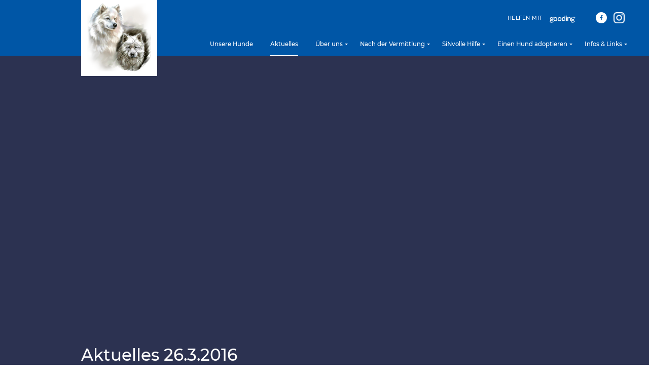

--- FILE ---
content_type: text/html; charset=UTF-8
request_url: https://www.samojede-in-not.de/aktuelles-26-3-2016/
body_size: 8768
content:
<!DOCTYPE html>
<html lang="de">
<head>
	<meta charset="UTF-8">
	<meta name="viewport" content="width=device-width, initial-scale=1.0">
	<title>Aktuelles 26.3.2016 | Samojede in Not</title>

	<meta name='robots' content='max-image-preview:large' />
	<style>img:is([sizes="auto" i], [sizes^="auto," i]) { contain-intrinsic-size: 3000px 1500px }</style>
	<link rel="alternate" type="application/rss+xml" title="Samojede in Not &raquo; Aktuelles 26.3.2016-Kommentar-Feed" href="https://www.samojede-in-not.de/aktuelles-26-3-2016/feed/" />
<link rel='stylesheet' id='wp-block-library-css' href='https://www.samojede-in-not.de/wp-includes/css/dist/block-library/style.min.css?ver=6.8.3' type='text/css' media='all' />
<style id='classic-theme-styles-inline-css' type='text/css'>
/*! This file is auto-generated */
.wp-block-button__link{color:#fff;background-color:#32373c;border-radius:9999px;box-shadow:none;text-decoration:none;padding:calc(.667em + 2px) calc(1.333em + 2px);font-size:1.125em}.wp-block-file__button{background:#32373c;color:#fff;text-decoration:none}
</style>
<style id='safe-svg-svg-icon-style-inline-css' type='text/css'>
.safe-svg-cover{text-align:center}.safe-svg-cover .safe-svg-inside{display:inline-block;max-width:100%}.safe-svg-cover svg{fill:currentColor;height:100%;max-height:100%;max-width:100%;width:100%}

</style>
<style id='global-styles-inline-css' type='text/css'>
:root{--wp--preset--aspect-ratio--square: 1;--wp--preset--aspect-ratio--4-3: 4/3;--wp--preset--aspect-ratio--3-4: 3/4;--wp--preset--aspect-ratio--3-2: 3/2;--wp--preset--aspect-ratio--2-3: 2/3;--wp--preset--aspect-ratio--16-9: 16/9;--wp--preset--aspect-ratio--9-16: 9/16;--wp--preset--color--black: #000000;--wp--preset--color--cyan-bluish-gray: #abb8c3;--wp--preset--color--white: #ffffff;--wp--preset--color--pale-pink: #f78da7;--wp--preset--color--vivid-red: #cf2e2e;--wp--preset--color--luminous-vivid-orange: #ff6900;--wp--preset--color--luminous-vivid-amber: #fcb900;--wp--preset--color--light-green-cyan: #7bdcb5;--wp--preset--color--vivid-green-cyan: #00d084;--wp--preset--color--pale-cyan-blue: #8ed1fc;--wp--preset--color--vivid-cyan-blue: #0693e3;--wp--preset--color--vivid-purple: #9b51e0;--wp--preset--gradient--vivid-cyan-blue-to-vivid-purple: linear-gradient(135deg,rgba(6,147,227,1) 0%,rgb(155,81,224) 100%);--wp--preset--gradient--light-green-cyan-to-vivid-green-cyan: linear-gradient(135deg,rgb(122,220,180) 0%,rgb(0,208,130) 100%);--wp--preset--gradient--luminous-vivid-amber-to-luminous-vivid-orange: linear-gradient(135deg,rgba(252,185,0,1) 0%,rgba(255,105,0,1) 100%);--wp--preset--gradient--luminous-vivid-orange-to-vivid-red: linear-gradient(135deg,rgba(255,105,0,1) 0%,rgb(207,46,46) 100%);--wp--preset--gradient--very-light-gray-to-cyan-bluish-gray: linear-gradient(135deg,rgb(238,238,238) 0%,rgb(169,184,195) 100%);--wp--preset--gradient--cool-to-warm-spectrum: linear-gradient(135deg,rgb(74,234,220) 0%,rgb(151,120,209) 20%,rgb(207,42,186) 40%,rgb(238,44,130) 60%,rgb(251,105,98) 80%,rgb(254,248,76) 100%);--wp--preset--gradient--blush-light-purple: linear-gradient(135deg,rgb(255,206,236) 0%,rgb(152,150,240) 100%);--wp--preset--gradient--blush-bordeaux: linear-gradient(135deg,rgb(254,205,165) 0%,rgb(254,45,45) 50%,rgb(107,0,62) 100%);--wp--preset--gradient--luminous-dusk: linear-gradient(135deg,rgb(255,203,112) 0%,rgb(199,81,192) 50%,rgb(65,88,208) 100%);--wp--preset--gradient--pale-ocean: linear-gradient(135deg,rgb(255,245,203) 0%,rgb(182,227,212) 50%,rgb(51,167,181) 100%);--wp--preset--gradient--electric-grass: linear-gradient(135deg,rgb(202,248,128) 0%,rgb(113,206,126) 100%);--wp--preset--gradient--midnight: linear-gradient(135deg,rgb(2,3,129) 0%,rgb(40,116,252) 100%);--wp--preset--font-size--small: 13px;--wp--preset--font-size--medium: 20px;--wp--preset--font-size--large: 36px;--wp--preset--font-size--x-large: 42px;--wp--preset--spacing--20: 0.44rem;--wp--preset--spacing--30: 0.67rem;--wp--preset--spacing--40: 1rem;--wp--preset--spacing--50: 1.5rem;--wp--preset--spacing--60: 2.25rem;--wp--preset--spacing--70: 3.38rem;--wp--preset--spacing--80: 5.06rem;--wp--preset--shadow--natural: 6px 6px 9px rgba(0, 0, 0, 0.2);--wp--preset--shadow--deep: 12px 12px 50px rgba(0, 0, 0, 0.4);--wp--preset--shadow--sharp: 6px 6px 0px rgba(0, 0, 0, 0.2);--wp--preset--shadow--outlined: 6px 6px 0px -3px rgba(255, 255, 255, 1), 6px 6px rgba(0, 0, 0, 1);--wp--preset--shadow--crisp: 6px 6px 0px rgba(0, 0, 0, 1);}:where(.is-layout-flex){gap: 0.5em;}:where(.is-layout-grid){gap: 0.5em;}body .is-layout-flex{display: flex;}.is-layout-flex{flex-wrap: wrap;align-items: center;}.is-layout-flex > :is(*, div){margin: 0;}body .is-layout-grid{display: grid;}.is-layout-grid > :is(*, div){margin: 0;}:where(.wp-block-columns.is-layout-flex){gap: 2em;}:where(.wp-block-columns.is-layout-grid){gap: 2em;}:where(.wp-block-post-template.is-layout-flex){gap: 1.25em;}:where(.wp-block-post-template.is-layout-grid){gap: 1.25em;}.has-black-color{color: var(--wp--preset--color--black) !important;}.has-cyan-bluish-gray-color{color: var(--wp--preset--color--cyan-bluish-gray) !important;}.has-white-color{color: var(--wp--preset--color--white) !important;}.has-pale-pink-color{color: var(--wp--preset--color--pale-pink) !important;}.has-vivid-red-color{color: var(--wp--preset--color--vivid-red) !important;}.has-luminous-vivid-orange-color{color: var(--wp--preset--color--luminous-vivid-orange) !important;}.has-luminous-vivid-amber-color{color: var(--wp--preset--color--luminous-vivid-amber) !important;}.has-light-green-cyan-color{color: var(--wp--preset--color--light-green-cyan) !important;}.has-vivid-green-cyan-color{color: var(--wp--preset--color--vivid-green-cyan) !important;}.has-pale-cyan-blue-color{color: var(--wp--preset--color--pale-cyan-blue) !important;}.has-vivid-cyan-blue-color{color: var(--wp--preset--color--vivid-cyan-blue) !important;}.has-vivid-purple-color{color: var(--wp--preset--color--vivid-purple) !important;}.has-black-background-color{background-color: var(--wp--preset--color--black) !important;}.has-cyan-bluish-gray-background-color{background-color: var(--wp--preset--color--cyan-bluish-gray) !important;}.has-white-background-color{background-color: var(--wp--preset--color--white) !important;}.has-pale-pink-background-color{background-color: var(--wp--preset--color--pale-pink) !important;}.has-vivid-red-background-color{background-color: var(--wp--preset--color--vivid-red) !important;}.has-luminous-vivid-orange-background-color{background-color: var(--wp--preset--color--luminous-vivid-orange) !important;}.has-luminous-vivid-amber-background-color{background-color: var(--wp--preset--color--luminous-vivid-amber) !important;}.has-light-green-cyan-background-color{background-color: var(--wp--preset--color--light-green-cyan) !important;}.has-vivid-green-cyan-background-color{background-color: var(--wp--preset--color--vivid-green-cyan) !important;}.has-pale-cyan-blue-background-color{background-color: var(--wp--preset--color--pale-cyan-blue) !important;}.has-vivid-cyan-blue-background-color{background-color: var(--wp--preset--color--vivid-cyan-blue) !important;}.has-vivid-purple-background-color{background-color: var(--wp--preset--color--vivid-purple) !important;}.has-black-border-color{border-color: var(--wp--preset--color--black) !important;}.has-cyan-bluish-gray-border-color{border-color: var(--wp--preset--color--cyan-bluish-gray) !important;}.has-white-border-color{border-color: var(--wp--preset--color--white) !important;}.has-pale-pink-border-color{border-color: var(--wp--preset--color--pale-pink) !important;}.has-vivid-red-border-color{border-color: var(--wp--preset--color--vivid-red) !important;}.has-luminous-vivid-orange-border-color{border-color: var(--wp--preset--color--luminous-vivid-orange) !important;}.has-luminous-vivid-amber-border-color{border-color: var(--wp--preset--color--luminous-vivid-amber) !important;}.has-light-green-cyan-border-color{border-color: var(--wp--preset--color--light-green-cyan) !important;}.has-vivid-green-cyan-border-color{border-color: var(--wp--preset--color--vivid-green-cyan) !important;}.has-pale-cyan-blue-border-color{border-color: var(--wp--preset--color--pale-cyan-blue) !important;}.has-vivid-cyan-blue-border-color{border-color: var(--wp--preset--color--vivid-cyan-blue) !important;}.has-vivid-purple-border-color{border-color: var(--wp--preset--color--vivid-purple) !important;}.has-vivid-cyan-blue-to-vivid-purple-gradient-background{background: var(--wp--preset--gradient--vivid-cyan-blue-to-vivid-purple) !important;}.has-light-green-cyan-to-vivid-green-cyan-gradient-background{background: var(--wp--preset--gradient--light-green-cyan-to-vivid-green-cyan) !important;}.has-luminous-vivid-amber-to-luminous-vivid-orange-gradient-background{background: var(--wp--preset--gradient--luminous-vivid-amber-to-luminous-vivid-orange) !important;}.has-luminous-vivid-orange-to-vivid-red-gradient-background{background: var(--wp--preset--gradient--luminous-vivid-orange-to-vivid-red) !important;}.has-very-light-gray-to-cyan-bluish-gray-gradient-background{background: var(--wp--preset--gradient--very-light-gray-to-cyan-bluish-gray) !important;}.has-cool-to-warm-spectrum-gradient-background{background: var(--wp--preset--gradient--cool-to-warm-spectrum) !important;}.has-blush-light-purple-gradient-background{background: var(--wp--preset--gradient--blush-light-purple) !important;}.has-blush-bordeaux-gradient-background{background: var(--wp--preset--gradient--blush-bordeaux) !important;}.has-luminous-dusk-gradient-background{background: var(--wp--preset--gradient--luminous-dusk) !important;}.has-pale-ocean-gradient-background{background: var(--wp--preset--gradient--pale-ocean) !important;}.has-electric-grass-gradient-background{background: var(--wp--preset--gradient--electric-grass) !important;}.has-midnight-gradient-background{background: var(--wp--preset--gradient--midnight) !important;}.has-small-font-size{font-size: var(--wp--preset--font-size--small) !important;}.has-medium-font-size{font-size: var(--wp--preset--font-size--medium) !important;}.has-large-font-size{font-size: var(--wp--preset--font-size--large) !important;}.has-x-large-font-size{font-size: var(--wp--preset--font-size--x-large) !important;}
:where(.wp-block-post-template.is-layout-flex){gap: 1.25em;}:where(.wp-block-post-template.is-layout-grid){gap: 1.25em;}
:where(.wp-block-columns.is-layout-flex){gap: 2em;}:where(.wp-block-columns.is-layout-grid){gap: 2em;}
:root :where(.wp-block-pullquote){font-size: 1.5em;line-height: 1.6;}
</style>
<link rel='stylesheet' id='theme-styles-css' href='https://www.samojede-in-not.de/wp-content/themes/sammy/style.css?ver=2021.1' type='text/css' media='all' />
<link rel="EditURI" type="application/rsd+xml" title="RSD" href="https://www.samojede-in-not.de/xmlrpc.php?rsd" />
<meta name="generator" content="WordPress 6.8.3" />
<link rel="canonical" href="https://www.samojede-in-not.de/aktuelles-26-3-2016/" />
<link rel='shortlink' href='https://www.samojede-in-not.de/?p=7529' />
<link rel="alternate" title="oEmbed (JSON)" type="application/json+oembed" href="https://www.samojede-in-not.de/wp-json/oembed/1.0/embed?url=https%3A%2F%2Fwww.samojede-in-not.de%2Faktuelles-26-3-2016%2F" />
<link rel="alternate" title="oEmbed (XML)" type="text/xml+oembed" href="https://www.samojede-in-not.de/wp-json/oembed/1.0/embed?url=https%3A%2F%2Fwww.samojede-in-not.de%2Faktuelles-26-3-2016%2F&#038;format=xml" />
<link rel="icon" href="https://www.samojede-in-not.de/wp-content/uploads/2020/10/logo-150x150.png" sizes="32x32" />
<link rel="icon" href="https://www.samojede-in-not.de/wp-content/uploads/2020/10/logo.png" sizes="192x192" />
<link rel="apple-touch-icon" href="https://www.samojede-in-not.de/wp-content/uploads/2020/10/logo.png" />
<meta name="msapplication-TileImage" content="https://www.samojede-in-not.de/wp-content/uploads/2020/10/logo.png" />

</head><header class="header header-page">
	<div class="header-top pure-g">

	<div class="pure-u-lg-3-24 pure-u-md-3-24 pure-u-2-24"></div>

	<div class="pure-u-lg-20-24 pure-u-md-20-24 pure-u-21-24">
		<div class="header-logo-wrapper">
			<a class="no-decor pjax" href="https://www.samojede-in-not.de">
									<img class="header-logo" alt="" title="Zur Startseite" src="https://www.samojede-in-not.de/wp-content/themes/sammy/img/logo.png" />
							</a>
			<h2 class="site-title site-title-above site-title-mobile visually-hidden">
				<a class="no-decor pjax" href="https://www.samojede-in-not.de">
					Samojede in Not				</a>
			</h2>
		</div>
		<nav class="header-navigation">
			<div class="header-navigation-wrapper pure-g">
				<div class="pure-u-lg-4-24 pure-u-md-4-24 pure-u-4-24"></div>

				<div class="pure-u-lg-20-24 pure-u-md-20-24 pure-u-20-24">
					<div class="extra-top-nav">
			<ul>
					<li>
				<a href="https://einkaufen.gooding.de/samojede-in-not-e-v-106935" target="_blank">
											<span class="header-icon-caption">helfen mit</span>
															
	<img
		srcset=""
		src="https://www.samojede-in-not.de/wp-content/uploads/2023/02/Gooding-Logo-Gross.svg"
		alt=""
		title="Gooding-Logo-Gross"
		sizes="25px"
		class="contain"
	/>

				</a>
			</li>
					<li>
				<a href="https://www.facebook.com/groups/samojede/" target="_blank">
															
	<img
		srcset=""
		src="https://www.samojede-in-not.de/wp-content/uploads/2020/02/facebook_icon.svg"
		alt=""
		title="facebook_icon"
		sizes="25px"
		class="contain"
	/>

				</a>
			</li>
					<li>
				<a href="https://www.instagram.com/samojede_in_not/?hl=de" target="_blank">
															
	<img
		srcset="https://www.samojede-in-not.de/wp-content/uploads/2022/04/instagram-icon-300x300.png 300w, https://www.samojede-in-not.de/wp-content/uploads/2022/04/instagram-icon-1024x1024.png 1024w, https://www.samojede-in-not.de/wp-content/uploads/2022/04/instagram-icon-150x150.png 150w, https://www.samojede-in-not.de/wp-content/uploads/2022/04/instagram-icon-768x768.png 768w, https://www.samojede-in-not.de/wp-content/uploads/2022/04/instagram-icon-1536x1536.png 1536w, https://www.samojede-in-not.de/wp-content/uploads/2022/04/instagram-icon-430x430.png 430w, https://www.samojede-in-not.de/wp-content/uploads/2022/04/instagram-icon-1280x1280.png 1280w, https://www.samojede-in-not.de/wp-content/uploads/2022/04/instagram-icon-250x250.png 250w, https://www.samojede-in-not.de/wp-content/uploads/2022/04/instagram-icon-580x580.png 580w, https://www.samojede-in-not.de/wp-content/uploads/2022/04/instagram-icon-795x795.png 795w, https://www.samojede-in-not.de/wp-content/uploads/2022/04/instagram-icon-25x25.png 25w, https://www.samojede-in-not.de/wp-content/uploads/2022/04/instagram-icon-e1649271240109.png 13w"
		src="https://www.samojede-in-not.de/wp-content/uploads/2022/04/instagram-icon-25x25.png"
		alt=""
		title="instagram-icon"
		sizes="25px"
		class="contain"
	/>

				</a>
			</li>
				</ul>
	</div>					<a href="#nav" class="no-decor nav-button-link">
	<button aria-labelledby="nav-button-caption" type="button" class="nav-button">
		<span class="nav-button-containment">
			<span class="nav-button-bar"></span>
		</span>
		<!--<span class="nav-button-caption copytext" id="nav-button-caption" data-opentext="Menü schließen">
			Menü
		</span>-->
	</button>
</a>					<ul id="menu-hauptmenue" class="menu menu-main"><li id="menu-item-14689" class="menu-item menu-item-type-post_type menu-item-object-page menu-item-14689"><a href="https://www.samojede-in-not.de/unsere-hunde/">Unsere Hunde</a></li>
<li id="menu-item-14690" class="menu-item menu-item-type-post_type menu-item-object-page current_page_parent menu-item-14690"><a href="https://www.samojede-in-not.de/aktuelles/">Aktuelles</a></li>
<li id="menu-item-15178" class="menu-item menu-item-type-post_type menu-item-object-page menu-item-has-children menu-item-15178"><a href="https://www.samojede-in-not.de/ueber-uns/">Über uns</a>
<ul class="sub-menu">
	<li id="menu-item-14671" class="menu-item menu-item-type-post_type menu-item-object-page menu-item-14671"><a href="https://www.samojede-in-not.de/ueber-uns/wir-ueber-uns/">Unser Team</a></li>
	<li id="menu-item-14672" class="menu-item menu-item-type-post_type menu-item-object-page menu-item-14672"><a href="https://www.samojede-in-not.de/ueber-uns/unsere-treffen/">Unsere Treffen</a></li>
	<li id="menu-item-14673" class="menu-item menu-item-type-post_type menu-item-object-page menu-item-14673"><a href="https://www.samojede-in-not.de/ueber-uns/sin-sportteam/">SiN-Sportteam</a></li>
	<li id="menu-item-14683" class="menu-item menu-item-type-post_type menu-item-object-page menu-item-14683"><a href="https://www.samojede-in-not.de/ueber-uns/downloads/">Downloads &#038; Formulare</a></li>
</ul>
</li>
<li id="menu-item-15187" class="menu-item menu-item-type-post_type menu-item-object-page menu-item-has-children menu-item-15187"><a href="https://www.samojede-in-not.de/nach-der-vermittlung/">Nach der Vermittlung</a>
<ul class="sub-menu">
	<li id="menu-item-14676" class="menu-item menu-item-type-post_type menu-item-object-page menu-item-14676"><a href="https://www.samojede-in-not.de/nach-der-vermittlung/happy-sammys/">Happy Sammys</a></li>
	<li id="menu-item-9079" class="menu-item menu-item-type-post_type menu-item-object-page menu-item-9079"><a href="https://www.samojede-in-not.de/nach-der-vermittlung/vorher-nachher-videos-fotos/">Vom Notfellchen zum Happy Sammy</a></li>
	<li id="menu-item-14675" class="menu-item menu-item-type-post_type menu-item-object-page menu-item-14675"><a href="https://www.samojede-in-not.de/nach-der-vermittlung/regenbogenbruecke/">Regenbogenbrücke</a></li>
</ul>
</li>
<li id="menu-item-9687" class="menu-item menu-item-type-post_type menu-item-object-page menu-item-has-children menu-item-9687"><a href="https://www.samojede-in-not.de/sinvolle-hilfe/">SiNvolle Hilfe</a>
<ul class="sub-menu">
	<li id="menu-item-14804" class="menu-item menu-item-type-post_type menu-item-object-page menu-item-14804"><a href="https://www.samojede-in-not.de/sinvolle-hilfe/spenden/">Jetzt spenden</a></li>
	<li id="menu-item-14799" class="menu-item menu-item-type-post_type menu-item-object-page menu-item-14799"><a href="https://www.samojede-in-not.de/sinvolle-hilfe/pflegestelle-werden/">Pflegestelle</a></li>
	<li id="menu-item-9743" class="menu-item menu-item-type-post_type menu-item-object-page menu-item-9743"><a href="https://www.samojede-in-not.de/sinvolle-hilfe/patenschaften-sorgenkinder/">Patenschaften</a></li>
	<li id="menu-item-14678" class="menu-item menu-item-type-post_type menu-item-object-page menu-item-14678"><a href="https://www.samojede-in-not.de/sinvolle-hilfe/flugpaten/">Flugpate</a></li>
	<li id="menu-item-14803" class="menu-item menu-item-type-post_type menu-item-object-page menu-item-14803"><a href="https://www.samojede-in-not.de/sinvolle-hilfe/mitglied-werden/">Mitglied werden</a></li>
	<li id="menu-item-14679" class="menu-item menu-item-type-post_type menu-item-object-page menu-item-14679"><a href="https://www.samojede-in-not.de/sinvolle-hilfe/helfen-sie-durch-ihren-einkauf/">Helfen Sie durch Ihren Einkauf</a></li>
	<li id="menu-item-14680" class="menu-item menu-item-type-post_type menu-item-object-page menu-item-14680"><a href="https://www.samojede-in-not.de/sinvolle-hilfe/socialbay/">SocialBay</a></li>
	<li id="menu-item-15502" class="menu-item menu-item-type-post_type menu-item-object-page menu-item-15502"><a href="https://www.samojede-in-not.de/sinvolle-hilfe/sammyfell-spenden/">Sammyfell Spenden</a></li>
	<li id="menu-item-14807" class="menu-item menu-item-type-post_type menu-item-object-page menu-item-14807"><a href="https://www.samojede-in-not.de/sinvolle-hilfe/wir-sagen-danke/">Wir sagen Danke</a></li>
</ul>
</li>
<li id="menu-item-14821" class="menu-item menu-item-type-post_type menu-item-object-page menu-item-has-children menu-item-14821"><a href="https://www.samojede-in-not.de/einen-hund-adoptieren/">Einen Hund adoptieren</a>
<ul class="sub-menu">
	<li id="menu-item-14820" class="menu-item menu-item-type-post_type menu-item-object-page menu-item-14820"><a href="https://www.samojede-in-not.de/einen-hund-adoptieren/sin-notfellchen/">SiN Notfellchen</a></li>
	<li id="menu-item-14819" class="menu-item menu-item-type-post_type menu-item-object-page menu-item-14819"><a href="https://www.samojede-in-not.de/einen-hund-adoptieren/ueberlegungen-vor-der-adoption/">Überlegungen vor der Adoption</a></li>
	<li id="menu-item-14818" class="menu-item menu-item-type-post_type menu-item-object-page menu-item-14818"><a href="https://www.samojede-in-not.de/einen-hund-adoptieren/vermittlungsablauf/">Vermittlungsablauf</a></li>
	<li id="menu-item-14817" class="menu-item menu-item-type-post_type menu-item-object-page menu-item-14817"><a href="https://www.samojede-in-not.de/einen-hund-adoptieren/der-erste-tag-mit-dem-hund/">Der erste Tag mit dem Hund</a></li>
</ul>
</li>
<li id="menu-item-14681" class="menu-item menu-item-type-post_type menu-item-object-page menu-item-has-children menu-item-14681"><a href="https://www.samojede-in-not.de/infos-links/">Infos &#038; Links</a>
<ul class="sub-menu">
	<li id="menu-item-14682" class="menu-item menu-item-type-post_type menu-item-object-page menu-item-14682"><a href="https://www.samojede-in-not.de/infos-links/der-samojede/">Der Samojede</a></li>
	<li id="menu-item-14831" class="menu-item menu-item-type-post_type menu-item-object-page menu-item-14831"><a href="https://www.samojede-in-not.de/infos-links/parasitaere-erkrankungen/">Parasitäre Erkrankungen</a></li>
	<li id="menu-item-16170" class="menu-item menu-item-type-post_type menu-item-object-page menu-item-16170"><a href="https://www.samojede-in-not.de/infos-links/kinder-und-hunde/">Kinder und Hunde</a></li>
	<li id="menu-item-14830" class="menu-item menu-item-type-post_type menu-item-object-page menu-item-14830"><a href="https://www.samojede-in-not.de/infos-links/die-welpenphasen/">Die Welpenphasen</a></li>
	<li id="menu-item-14832" class="menu-item menu-item-type-post_type menu-item-object-page menu-item-14832"><a href="https://www.samojede-in-not.de/infos-links/namensfindung/">Namensfindung</a></li>
	<li id="menu-item-16184" class="menu-item menu-item-type-post_type menu-item-object-page menu-item-16184"><a href="https://www.samojede-in-not.de/infos-links/tierschutz/">Notfellchen &#038; Tierschutz</a></li>
	<li id="menu-item-36786" class="menu-item menu-item-type-post_type menu-item-object-page menu-item-36786"><a href="https://www.samojede-in-not.de/infos-links/moechtet-ihr-euren-hund-versichern/">Krankenversicherung für Hunde</a></li>
	<li id="menu-item-39638" class="menu-item menu-item-type-post_type menu-item-object-page menu-item-39638"><a href="https://www.samojede-in-not.de/infos-links/allgemeiner-tierschutz-und-recht/">Allgemeiner Tierschutz und Recht</a></li>
	<li id="menu-item-14684" class="menu-item menu-item-type-post_type menu-item-object-page menu-item-14684"><a href="https://www.samojede-in-not.de/infos-links/links/">Interessante Links</a></li>
</ul>
</li>
</ul>				</div>
			</div>
		</nav>
	</div>
	<div class="pure-u-lg-1-24 pure-u-md-1-24 pure-u-1-24"></div>
</div>	<div class="header-image-wrapper">
    <div class="pure-g header-title">
	<div class="pure-u-lg-3-24 pure-u-md-3-24 pure-u-2-24"></div>

	<div class="pure-u-lg-10-24 pure-u-md-10-24 pure-u-20-24 header-title-inner">
		<h2 class="site-title site-title-page">
			Aktuelles 26.3.2016		</h2>
					</div>

	<div class="pure-u-lg-11-24 pure-u-md-11-24 pure-u-2-24"></div>
</div>
</div>	</header>

<main class="main main-single">

<div class="pure-g">

	<div class="pure-u-lg-3-24 pure-u-md-3-24 pure-u-2-24"></div>
	<div class="pure-u-lg-18-24 pure-u-md-18-24 pure-u-20-24 content content-component component-simple-content">
		<div class="pure-g">
			<section class="pure-u-lg-2-3 pure-u-24-24">
				<p>&nbsp;</p>
<p>Liebe Leser,</p>
<p>&nbsp;</p>
<p>ist jemand online, der auch zwei Sammys in Pflege nehmen würde? Dann bitte bei birgit@samojede-in-not.de melden. Der Hintergrund für unsere Anfrage betrifft Luna und Roni.</p>
<p>&nbsp;</p>
<p><a href="http://www.samojede-in-not.de/sin/wp-content/uploads/2016/03/Roni-und-Luna.jpg" rel="attachment wp-att-7530"><img fetchpriority="high" decoding="async" class="alignnone size-full wp-image-7530" src="http://www.samojede-in-not.de/sin/wp-content/uploads/2016/03/Roni-und-Luna.jpg" alt="Roni und Luna" width="311" height="460" srcset="https://www.samojede-in-not.de/wp-content/uploads/2016/03/Roni-und-Luna.jpg 311w, https://www.samojede-in-not.de/wp-content/uploads/2016/03/Roni-und-Luna-203x300.jpg 203w" sizes="(max-width: 311px) 100vw, 311px" /></a></p>
<p>&nbsp;</p>
<p>Die beiden Notfellchen möchten gerne Gesellschaft haben und wir möchten sie am liebsten erst trennen, wenn für jeden der beiden Sammys ein fester Platz als Zweithund gefunden wurde.</p>
<p>&nbsp;</p>
<p><a href="http://www.samojede-in-not.de/sin/wp-content/uploads/2016/03/A-Alba-I.jpg" rel="attachment wp-att-7531"><img decoding="async" class="alignnone size-full wp-image-7531" src="http://www.samojede-in-not.de/sin/wp-content/uploads/2016/03/A-Alba-I.jpg" alt="A Alba I" width="430" height="450" srcset="https://www.samojede-in-not.de/wp-content/uploads/2016/03/A-Alba-I.jpg 430w, https://www.samojede-in-not.de/wp-content/uploads/2016/03/A-Alba-I-287x300.jpg 287w" sizes="(max-width: 430px) 100vw, 430px" /></a></p>
<p>&nbsp;</p>
<p>Sowohl zur Einzelhaltung, als auch an der Seite eines anderen Hundes geeignet ist Alba.</p>
<p>&nbsp;</p>
<p><a href="http://www.samojede-in-not.de/sin/wp-content/uploads/2016/03/A-Alba-II.jpg" rel="attachment wp-att-7532"><img decoding="async" class="alignnone size-full wp-image-7532" src="http://www.samojede-in-not.de/sin/wp-content/uploads/2016/03/A-Alba-II.jpg" alt="A Alba II" width="305" height="450" srcset="https://www.samojede-in-not.de/wp-content/uploads/2016/03/A-Alba-II.jpg 305w, https://www.samojede-in-not.de/wp-content/uploads/2016/03/A-Alba-II-203x300.jpg 203w" sizes="(max-width: 305px) 100vw, 305px" /></a></p>
<p>&nbsp;</p>
<p>Ihre Pflegefamilie ist vollkommen begeistert von ihr.</p>
<p>&nbsp;</p>
<p><a href="http://www.samojede-in-not.de/sin/wp-content/uploads/2016/03/A-Alba-III.jpg" rel="attachment wp-att-7533"><img loading="lazy" decoding="async" class="alignnone size-full wp-image-7533" src="http://www.samojede-in-not.de/sin/wp-content/uploads/2016/03/A-Alba-III.jpg" alt="A Alba III" width="304" height="470" srcset="https://www.samojede-in-not.de/wp-content/uploads/2016/03/A-Alba-III.jpg 304w, https://www.samojede-in-not.de/wp-content/uploads/2016/03/A-Alba-III-194x300.jpg 194w" sizes="auto, (max-width: 304px) 100vw, 304px" /></a></p>
<p>&nbsp;</p>
<p>Die hübsche Alba zeigt sich als verschmust, aufmerksam, absolut verträglich und überhaupt unkompliziert.</p>
<p>&nbsp;</p>
<p><a href="http://www.samojede-in-not.de/sin/wp-content/uploads/2016/03/A-Alba-1.jpg" rel="attachment wp-att-7539"><img loading="lazy" decoding="async" class="alignnone size-full wp-image-7539" src="http://www.samojede-in-not.de/sin/wp-content/uploads/2016/03/A-Alba-1.jpg" alt="A Alba" width="450" height="350" srcset="https://www.samojede-in-not.de/wp-content/uploads/2016/03/A-Alba-1.jpg 450w, https://www.samojede-in-not.de/wp-content/uploads/2016/03/A-Alba-1-300x233.jpg 300w" sizes="auto, (max-width: 450px) 100vw, 450px" /></a></p>
<p>&nbsp;</p>
<p>In 67273 Bobenheim kann man sie besuchen und sich um die Pfote wickeln lassen. (-;</p>
<p>&nbsp;</p>
<p><a href="http://www.samojede-in-not.de/sin/wp-content/uploads/2016/03/A-Amy-u-Shura.jpg" rel="attachment wp-att-7535"><img loading="lazy" decoding="async" class="alignnone size-full wp-image-7535" src="http://www.samojede-in-not.de/sin/wp-content/uploads/2016/03/A-Amy-u-Shura.jpg" alt="A Amy u Shura" width="377" height="450" srcset="https://www.samojede-in-not.de/wp-content/uploads/2016/03/A-Amy-u-Shura.jpg 377w, https://www.samojede-in-not.de/wp-content/uploads/2016/03/A-Amy-u-Shura-251x300.jpg 251w" sizes="auto, (max-width: 377px) 100vw, 377px" /></a></p>
<p>&nbsp;</p>
<p>Ebenfalls wundervolle Hunde sind Shura (Samson), der 2008 adoptiert wurde &amp; Amy (Daphne White Dream of Mangaseja), deren Adoption ein Jahr später eine ganz besondere Herzenssache war, denn ihre Halterin hatte leider den Kampf gegen eine schwere Krankheit verloren. Uschi, so viele Menschen denken immer noch an dich!</p>
<p>&nbsp;</p>
<p><a href="http://www.samojede-in-not.de/sin/wp-content/uploads/2016/03/A-Amy.jpg" rel="attachment wp-att-7536"><img loading="lazy" decoding="async" class="alignnone size-full wp-image-7536" src="http://www.samojede-in-not.de/sin/wp-content/uploads/2016/03/A-Amy.jpg" alt="A Amy" width="450" height="385" srcset="https://www.samojede-in-not.de/wp-content/uploads/2016/03/A-Amy.jpg 450w, https://www.samojede-in-not.de/wp-content/uploads/2016/03/A-Amy-300x257.jpg 300w" sizes="auto, (max-width: 450px) 100vw, 450px" /></a></p>
<p>&nbsp;</p>
<p>Am 27.4. feiert Amy ihren 11. Geburtstag.</p>
<p>&nbsp;</p>
<p><a href="http://www.samojede-in-not.de/sin/wp-content/uploads/2016/03/A-Shuri.jpg" rel="attachment wp-att-7537"><img loading="lazy" decoding="async" class="alignnone size-full wp-image-7537" src="http://www.samojede-in-not.de/sin/wp-content/uploads/2016/03/A-Shuri.jpg" alt="A Shuri" width="450" height="349" srcset="https://www.samojede-in-not.de/wp-content/uploads/2016/03/A-Shuri.jpg 450w, https://www.samojede-in-not.de/wp-content/uploads/2016/03/A-Shuri-300x233.jpg 300w" sizes="auto, (max-width: 450px) 100vw, 450px" /></a></p>
<p>&nbsp;</p>
<p>Hier noch eine Aufnahme von ihrem Partner Shuri. Was für schöne Senioren!</p>
<p>&nbsp;</p>
<p><a href="http://www.samojede-in-not.de/sin/wp-content/uploads/2016/03/Meli.jpg" rel="attachment wp-att-7553"><img loading="lazy" decoding="async" class="alignnone size-full wp-image-7553" src="http://www.samojede-in-not.de/sin/wp-content/uploads/2016/03/Meli.jpg" alt="Meli" width="450" height="440" srcset="https://www.samojede-in-not.de/wp-content/uploads/2016/03/Meli.jpg 450w, https://www.samojede-in-not.de/wp-content/uploads/2016/03/Meli-300x293.jpg 300w" sizes="auto, (max-width: 450px) 100vw, 450px" /></a></p>
<p>&nbsp;</p>
<p>Auch Meli wurde 2008, aus Malaga kommend,  zum &#8222;Happy Sammy&#8220;.</p>
<p>&nbsp;</p>
<p><a href="http://www.samojede-in-not.de/sin/wp-content/uploads/2016/03/Meli-I.jpg" rel="attachment wp-att-7554"><img loading="lazy" decoding="async" class="alignnone size-full wp-image-7554" src="http://www.samojede-in-not.de/sin/wp-content/uploads/2016/03/Meli-I.jpg" alt="Meli I" width="450" height="337" srcset="https://www.samojede-in-not.de/wp-content/uploads/2016/03/Meli-I.jpg 450w, https://www.samojede-in-not.de/wp-content/uploads/2016/03/Meli-I-300x225.jpg 300w" sizes="auto, (max-width: 450px) 100vw, 450px" /></a></p>
<p>&nbsp;</p>
<p>Sie kuschelt sich gerne fest an ihre Menschen. Am liebsten, wenn alle auf dem Sofa sitzen. Wieso kommt mir das nur bekannt vor&#8230;? (-;</p>
<p>&nbsp;</p>
<p><a href="http://www.samojede-in-not.de/sin/wp-content/uploads/2016/03/A-Dexter.jpg" rel="attachment wp-att-7544"><img loading="lazy" decoding="async" class="alignnone size-full wp-image-7544" src="http://www.samojede-in-not.de/sin/wp-content/uploads/2016/03/A-Dexter.jpg" alt="A Dexter" width="320" height="455" srcset="https://www.samojede-in-not.de/wp-content/uploads/2016/03/A-Dexter.jpg 320w, https://www.samojede-in-not.de/wp-content/uploads/2016/03/A-Dexter-211x300.jpg 211w" sizes="auto, (max-width: 320px) 100vw, 320px" /></a></p>
<p>&nbsp;</p>
<p>Ganz neu in unsere Vermittlung gekommen ist Dexter. Auch ein Sammy mit gutem Sozialverhalten. Er fügte sich ohne Probleme in das Rudel in der Pflegestelle ein und&#8230; er liebt es Fußball zu spielen! Also liebe Freunde der runden Dinger, hier kommt der richtige Gefährte für euch!</p>
<p>&nbsp;</p>
<p>Wir haben momentan ja so einige Notfellchen in der Vermittlung. Teddy, Tara und Dzak mussten operiert werden. Die meisten der Hunde im Ausland sind in einer Pension untergebracht, bis sie einreisen können, die jeden Tag Geld kostet. Entsprechend würden wir uns freuen, wenn der Osterhase ein paar Spenden für die Notfellchen senden würde.</p>
<p>&nbsp;</p>
<p><a href="http://www.samojede-in-not.de/sin/wp-content/uploads/2016/03/Ostertage.jpg" rel="attachment wp-att-7549"><img loading="lazy" decoding="async" class="alignnone size-full wp-image-7549" src="http://www.samojede-in-not.de/sin/wp-content/uploads/2016/03/Ostertage.jpg" alt="Ostertage" width="450" height="333" srcset="https://www.samojede-in-not.de/wp-content/uploads/2016/03/Ostertage.jpg 450w, https://www.samojede-in-not.de/wp-content/uploads/2016/03/Ostertage-300x222.jpg 300w" sizes="auto, (max-width: 450px) 100vw, 450px" /></a></p>
<p>&nbsp;</p>
<p>Wir wünschen euch allen schöne Feiertage,</p>
<p>mit lieben Grüßen von eurem SiN Team,</p>
<p>&nbsp;</p>
<p>&nbsp;</p>
			</section>
		</div>
	</div>

	<div class="pure-u-lg-3-24 pure-u-md-3-24 pure-u-2-24"></div>

</div>
			<div class="pure-g grey">
				<div class="pure-u-lg-3-24 pure-u-md-3-24 pure-u-2-24"></div>
				<div class="pure-u-lg-18-24 pure-u-md-18-24 pure-u-20-24 content content-component component-page_grid">
										<section class="content-page-grid content-page-grid-triple">
			<h2 class="title">Letzte Beiträge</h2>
		<div class="pages">
						<article>
											<a href="https://www.samojede-in-not.de/aktuelles-17-jan/" class="no-decor pjax">
											
	<img
		srcset="https://www.samojede-in-not.de/wp-content/uploads/2026/01/Titel-gross-300x196.jpg 300w, https://www.samojede-in-not.de/wp-content/uploads/2026/01/Titel-gross-1024x667.jpg 1024w, https://www.samojede-in-not.de/wp-content/uploads/2026/01/Titel-gross-768x500.jpg 768w, https://www.samojede-in-not.de/wp-content/uploads/2026/01/Titel-gross-660x430.jpg 660w, https://www.samojede-in-not.de/wp-content/uploads/2026/01/Titel-gross-430x280.jpg 430w, https://www.samojede-in-not.de/wp-content/uploads/2026/01/Titel-gross-580x378.jpg 580w, https://www.samojede-in-not.de/wp-content/uploads/2026/01/Titel-gross-795x518.jpg 795w, https://www.samojede-in-not.de/wp-content/uploads/2026/01/Titel-gross-25x16.jpg 25w, https://www.samojede-in-not.de/wp-content/uploads/2026/01/Titel-gross.jpg 1200w"
		src="https://www.samojede-in-not.de/wp-content/uploads/2026/01/Titel-gross-580x378.jpg"
		alt=""
		title="Aktuelles 17. Jan."
		sizes="(max-width: 767px) 100vw, (max-width: 1280px) 33vw, 20vw"
		class=""
	/>

											<h4>Aktuelles 17. Jan.</h4>
						<p>Ein liebes Hallo zusammen, heute fange ich mit einer Neuvorstellung an. Billy hatte sich zwei Wochen bei einer Tankstelle einquartiert. Dort wurde er von Arbeitern [&hellip;]</p>
											</a>
																<a class="btn-readmore pjax" href="https://www.samojede-in-not.de/aktuelles-17-jan/">
							weiterlesen						</a>
									</article>
							<article>
											<a href="https://www.samojede-in-not.de/aktuelles-10-jan-2/" class="no-decor pjax">
											
	<img
		srcset="https://www.samojede-in-not.de/wp-content/uploads/2026/01/maske-gross-300x196.jpg 300w, https://www.samojede-in-not.de/wp-content/uploads/2026/01/maske-gross-1024x667.jpg 1024w, https://www.samojede-in-not.de/wp-content/uploads/2026/01/maske-gross-768x500.jpg 768w, https://www.samojede-in-not.de/wp-content/uploads/2026/01/maske-gross-660x430.jpg 660w, https://www.samojede-in-not.de/wp-content/uploads/2026/01/maske-gross-430x280.jpg 430w, https://www.samojede-in-not.de/wp-content/uploads/2026/01/maske-gross-580x378.jpg 580w, https://www.samojede-in-not.de/wp-content/uploads/2026/01/maske-gross-795x518.jpg 795w, https://www.samojede-in-not.de/wp-content/uploads/2026/01/maske-gross-25x16.jpg 25w, https://www.samojede-in-not.de/wp-content/uploads/2026/01/maske-gross.jpg 1200w"
		src="https://www.samojede-in-not.de/wp-content/uploads/2026/01/maske-gross-580x378.jpg"
		alt=""
		title="Aktuelles 10. Jan."
		sizes="(max-width: 767px) 100vw, (max-width: 1280px) 33vw, 20vw"
		class=""
	/>

											<h4>Aktuelles 10. Jan.</h4>
						<p>Ein liebes Hallo zusammen, letztes Wochenende war ich anderweitig bei SiN aktiv, aber meine Co-Autorinnen Sabine und Nadine haben mich wunderbar vertreten. Danke euch 💕 [&hellip;]</p>
											</a>
																<a class="btn-readmore pjax" href="https://www.samojede-in-not.de/aktuelles-10-jan-2/">
							weiterlesen						</a>
									</article>
							<article>
											<a href="https://www.samojede-in-not.de/aktuelles-3-januar-2/" class="no-decor pjax">
											
	<img
		srcset="https://www.samojede-in-not.de/wp-content/uploads/2026/01/IMG_3702-123x300.jpeg 123w, https://www.samojede-in-not.de/wp-content/uploads/2026/01/IMG_3702-176x430.jpeg 176w, https://www.samojede-in-not.de/wp-content/uploads/2026/01/IMG_3702-10x25.jpeg 10w, https://www.samojede-in-not.de/wp-content/uploads/2026/01/IMG_3702.jpeg 328w"
		src="https://www.samojede-in-not.de/wp-content/uploads/2026/01/IMG_3702.jpeg"
		alt=""
		title="Aktuelles 3.Januar"
		sizes="(max-width: 767px) 100vw, (max-width: 1280px) 33vw, 20vw"
		class=""
	/>

											<h4>Aktuelles 3.Januar</h4>
						<p>Ein liebes Hallo im neuen Jahr, die heutige Überschrift könnte lauten: ‚3 Haselnüsse ….. äh, 3 Happy Ends zu Weihnachten‘ Beginnen wir mit Tascha: am [&hellip;]</p>
											</a>
																<a class="btn-readmore pjax" href="https://www.samojede-in-not.de/aktuelles-3-januar-2/">
							weiterlesen						</a>
									</article>
				</div>
</section>				</div>
				<div class="pure-u-lg-3-24 pure-u-md-3-24 pure-u-2-24"></div>
			</div>
		
</main>

<!-- <a href="#" class="js-to-top-or-bottom to-top-button"></a> -->		<div class="menu-fallback" id="nav" role="navigation">
			<div class="header-top pure-g">

	<div class="pure-u-lg-3-24 pure-u-md-3-24 pure-u-2-24"></div>

	<div class="pure-u-lg-20-24 pure-u-md-20-24 pure-u-21-24">
		<div class="header-logo-wrapper">
			<a class="no-decor pjax" href="https://www.samojede-in-not.de">
									<img class="header-logo" alt="" title="Zur Startseite" src="https://www.samojede-in-not.de/wp-content/themes/sammy/img/logo.png" />
							</a>
			<h2 class="site-title site-title-above site-title-mobile visually-hidden">
				<a class="no-decor pjax" href="https://www.samojede-in-not.de">
					Samojede in Not				</a>
			</h2>
		</div>
		<nav class="header-navigation">
			<div class="header-navigation-wrapper pure-g">
				<div class="pure-u-lg-4-24 pure-u-md-4-24 pure-u-4-24"></div>

				<div class="pure-u-lg-20-24 pure-u-md-20-24 pure-u-20-24">
															<ul id="menu-hauptmenue-1" class="menu menu-main"><li class="menu-item menu-item-type-post_type menu-item-object-page menu-item-14689"><a href="https://www.samojede-in-not.de/unsere-hunde/">Unsere Hunde</a></li>
<li class="menu-item menu-item-type-post_type menu-item-object-page current_page_parent menu-item-14690"><a href="https://www.samojede-in-not.de/aktuelles/">Aktuelles</a></li>
<li class="menu-item menu-item-type-post_type menu-item-object-page menu-item-has-children menu-item-15178"><a href="https://www.samojede-in-not.de/ueber-uns/">Über uns</a>
<ul class="sub-menu">
	<li class="menu-item menu-item-type-post_type menu-item-object-page menu-item-14671"><a href="https://www.samojede-in-not.de/ueber-uns/wir-ueber-uns/">Unser Team</a></li>
	<li class="menu-item menu-item-type-post_type menu-item-object-page menu-item-14672"><a href="https://www.samojede-in-not.de/ueber-uns/unsere-treffen/">Unsere Treffen</a></li>
	<li class="menu-item menu-item-type-post_type menu-item-object-page menu-item-14673"><a href="https://www.samojede-in-not.de/ueber-uns/sin-sportteam/">SiN-Sportteam</a></li>
	<li class="menu-item menu-item-type-post_type menu-item-object-page menu-item-14683"><a href="https://www.samojede-in-not.de/ueber-uns/downloads/">Downloads &#038; Formulare</a></li>
</ul>
</li>
<li class="menu-item menu-item-type-post_type menu-item-object-page menu-item-has-children menu-item-15187"><a href="https://www.samojede-in-not.de/nach-der-vermittlung/">Nach der Vermittlung</a>
<ul class="sub-menu">
	<li class="menu-item menu-item-type-post_type menu-item-object-page menu-item-14676"><a href="https://www.samojede-in-not.de/nach-der-vermittlung/happy-sammys/">Happy Sammys</a></li>
	<li class="menu-item menu-item-type-post_type menu-item-object-page menu-item-9079"><a href="https://www.samojede-in-not.de/nach-der-vermittlung/vorher-nachher-videos-fotos/">Vom Notfellchen zum Happy Sammy</a></li>
	<li class="menu-item menu-item-type-post_type menu-item-object-page menu-item-14675"><a href="https://www.samojede-in-not.de/nach-der-vermittlung/regenbogenbruecke/">Regenbogenbrücke</a></li>
</ul>
</li>
<li class="menu-item menu-item-type-post_type menu-item-object-page menu-item-has-children menu-item-9687"><a href="https://www.samojede-in-not.de/sinvolle-hilfe/">SiNvolle Hilfe</a>
<ul class="sub-menu">
	<li class="menu-item menu-item-type-post_type menu-item-object-page menu-item-14804"><a href="https://www.samojede-in-not.de/sinvolle-hilfe/spenden/">Jetzt spenden</a></li>
	<li class="menu-item menu-item-type-post_type menu-item-object-page menu-item-14799"><a href="https://www.samojede-in-not.de/sinvolle-hilfe/pflegestelle-werden/">Pflegestelle</a></li>
	<li class="menu-item menu-item-type-post_type menu-item-object-page menu-item-9743"><a href="https://www.samojede-in-not.de/sinvolle-hilfe/patenschaften-sorgenkinder/">Patenschaften</a></li>
	<li class="menu-item menu-item-type-post_type menu-item-object-page menu-item-14678"><a href="https://www.samojede-in-not.de/sinvolle-hilfe/flugpaten/">Flugpate</a></li>
	<li class="menu-item menu-item-type-post_type menu-item-object-page menu-item-14803"><a href="https://www.samojede-in-not.de/sinvolle-hilfe/mitglied-werden/">Mitglied werden</a></li>
	<li class="menu-item menu-item-type-post_type menu-item-object-page menu-item-14679"><a href="https://www.samojede-in-not.de/sinvolle-hilfe/helfen-sie-durch-ihren-einkauf/">Helfen Sie durch Ihren Einkauf</a></li>
	<li class="menu-item menu-item-type-post_type menu-item-object-page menu-item-14680"><a href="https://www.samojede-in-not.de/sinvolle-hilfe/socialbay/">SocialBay</a></li>
	<li class="menu-item menu-item-type-post_type menu-item-object-page menu-item-15502"><a href="https://www.samojede-in-not.de/sinvolle-hilfe/sammyfell-spenden/">Sammyfell Spenden</a></li>
	<li class="menu-item menu-item-type-post_type menu-item-object-page menu-item-14807"><a href="https://www.samojede-in-not.de/sinvolle-hilfe/wir-sagen-danke/">Wir sagen Danke</a></li>
</ul>
</li>
<li class="menu-item menu-item-type-post_type menu-item-object-page menu-item-has-children menu-item-14821"><a href="https://www.samojede-in-not.de/einen-hund-adoptieren/">Einen Hund adoptieren</a>
<ul class="sub-menu">
	<li class="menu-item menu-item-type-post_type menu-item-object-page menu-item-14820"><a href="https://www.samojede-in-not.de/einen-hund-adoptieren/sin-notfellchen/">SiN Notfellchen</a></li>
	<li class="menu-item menu-item-type-post_type menu-item-object-page menu-item-14819"><a href="https://www.samojede-in-not.de/einen-hund-adoptieren/ueberlegungen-vor-der-adoption/">Überlegungen vor der Adoption</a></li>
	<li class="menu-item menu-item-type-post_type menu-item-object-page menu-item-14818"><a href="https://www.samojede-in-not.de/einen-hund-adoptieren/vermittlungsablauf/">Vermittlungsablauf</a></li>
	<li class="menu-item menu-item-type-post_type menu-item-object-page menu-item-14817"><a href="https://www.samojede-in-not.de/einen-hund-adoptieren/der-erste-tag-mit-dem-hund/">Der erste Tag mit dem Hund</a></li>
</ul>
</li>
<li class="menu-item menu-item-type-post_type menu-item-object-page menu-item-has-children menu-item-14681"><a href="https://www.samojede-in-not.de/infos-links/">Infos &#038; Links</a>
<ul class="sub-menu">
	<li class="menu-item menu-item-type-post_type menu-item-object-page menu-item-14682"><a href="https://www.samojede-in-not.de/infos-links/der-samojede/">Der Samojede</a></li>
	<li class="menu-item menu-item-type-post_type menu-item-object-page menu-item-14831"><a href="https://www.samojede-in-not.de/infos-links/parasitaere-erkrankungen/">Parasitäre Erkrankungen</a></li>
	<li class="menu-item menu-item-type-post_type menu-item-object-page menu-item-16170"><a href="https://www.samojede-in-not.de/infos-links/kinder-und-hunde/">Kinder und Hunde</a></li>
	<li class="menu-item menu-item-type-post_type menu-item-object-page menu-item-14830"><a href="https://www.samojede-in-not.de/infos-links/die-welpenphasen/">Die Welpenphasen</a></li>
	<li class="menu-item menu-item-type-post_type menu-item-object-page menu-item-14832"><a href="https://www.samojede-in-not.de/infos-links/namensfindung/">Namensfindung</a></li>
	<li class="menu-item menu-item-type-post_type menu-item-object-page menu-item-16184"><a href="https://www.samojede-in-not.de/infos-links/tierschutz/">Notfellchen &#038; Tierschutz</a></li>
	<li class="menu-item menu-item-type-post_type menu-item-object-page menu-item-36786"><a href="https://www.samojede-in-not.de/infos-links/moechtet-ihr-euren-hund-versichern/">Krankenversicherung für Hunde</a></li>
	<li class="menu-item menu-item-type-post_type menu-item-object-page menu-item-39638"><a href="https://www.samojede-in-not.de/infos-links/allgemeiner-tierschutz-und-recht/">Allgemeiner Tierschutz und Recht</a></li>
	<li class="menu-item menu-item-type-post_type menu-item-object-page menu-item-14684"><a href="https://www.samojede-in-not.de/infos-links/links/">Interessante Links</a></li>
</ul>
</li>
</ul>				</div>
			</div>
		</nav>
	</div>
	<div class="pure-u-lg-1-24 pure-u-md-1-24 pure-u-1-24"></div>
</div>		</div>

		<footer class="footer">
			<div class="footer-wrapper pure-g">
				<div class="pure-u-1-12"></div>
				<div class="pure-u-5-6 footer-inner">
					<div class="footer-inner-side">
						<div class="footer-sidebar-left">
							<h3 class="sidebar-title">Spendenkonto</h3><div class="textwidget custom-html-widget"><a href="/spenden" class="btn btn-donation">Spenden</a></div>						</div>
						<div class="footer-sidebar-center">
										<div class="textwidget"><p>Samojede-in-Not e.V.<br />
IBAN: DE44591900000108819006<br />
BIC: SABADE5SXXX<br />
Bank 1 Saar eG</p>
<form style="margin-top: 20px;" action="https://www.paypal.com/cgi-bin/webscr" method="post" target="_blank">
<p class="Stil2"><input alt="Jetzt einfach, schnell und sicher online bezahlen – mit PayPal." name="submit" src="https://www.samojede-in-not.de/wp-content/uploads/2020/10/paypal.png" type="image" /></p>
<p><input name="cmd" type="hidden" value="_donations" /><br />
<input name="business" type="hidden" value="spenden@samojede-in-not.de" /><br />
<input name="lc" type="hidden" value="DE" /><br />
<input name="item_name" type="hidden" value="Samojede-in-Not e.V." /><br />
<input name="currency_code" type="hidden" value="EUR" /><br />
<input name="bn" type="hidden" value="PP-DonationsBF:btn_donateCC_LG.gif:NonHostedGuest" /></p>
</form>
</div>
								</div>
					</div>
					<div class="footer-inner-side">
						<nav class="footer-nav">
							<ul id="menu-footer-menue" class="menu menu-legal"><li id="menu-item-14728" class="menu-item menu-item-type-post_type menu-item-object-page menu-item-14728"><a href="https://www.samojede-in-not.de/allgemeines/kontakt/">Kontakt</a></li>
<li id="menu-item-14729" class="menu-item menu-item-type-post_type menu-item-object-page menu-item-14729"><a href="https://www.samojede-in-not.de/allgemeines/impressum/">Impressum</a></li>
<li id="menu-item-14727" class="menu-item menu-item-type-post_type menu-item-object-page menu-item-privacy-policy menu-item-14727"><a rel="privacy-policy" href="https://www.samojede-in-not.de/allgemeines/datenschutzerklaerung/">Datenschutz</a></li>
</ul>																<div class="social-links">
																								<a href="https://www.facebook.com/groups/samojede/" target="_blank" title="">
															<div class="media_wrapper">
																																		
	<img
		srcset=""
		src="https://www.samojede-in-not.de/wp-content/uploads/2020/02/facebook-icon@2x.png"
		alt=""
		title=""
		sizes="(max-width: 767px) 100vw, 30vw"
		class=""
	/>

															</div>
													</a>
																				</div>
													</nav>
						<div class="footer-sidebar-right">
										<div class="textwidget"><p>Samojede-in-Not e.V.<br />
Sundern 1, 58566 Kierspe, Germany<br />
D: <a href="tel:+4989365007"> +49 (0) 89 365 007</a><br />
CH: <a href="tel:+41716300791"> +41 (0) 71 630 07 91</a><br />
<a href="mailto:tiermeldung@samojede-in-not.de">tiermeldung@samojede-in-not.de</a></p>
</div>
								</div>
					</div>
				</div>
				<div class="pure-u-1-12"></div>
			</div>
		</footer>

		<div class="cellar">
						<div class="textwidget"><p>Copyright © 2025 Samojede-In-Not e.V.</p>
</div>
				</div>

		<script type="speculationrules">
{"prefetch":[{"source":"document","where":{"and":[{"href_matches":"\/*"},{"not":{"href_matches":["\/wp-*.php","\/wp-admin\/*","\/wp-content\/uploads\/*","\/wp-content\/*","\/wp-content\/plugins\/*","\/wp-content\/themes\/sammy\/*","\/*\\?(.+)"]}},{"not":{"selector_matches":"a[rel~=\"nofollow\"]"}},{"not":{"selector_matches":".no-prefetch, .no-prefetch a"}}]},"eagerness":"conservative"}]}
</script>
<script type="text/javascript" src="https://www.samojede-in-not.de/wp-content/themes/sammy/app.js?ver=2021.1" id="theme-scripts-js"></script>

		<style>
			/* #wpadminbar {
				display: none;
			}

			html {
				margin-top: 0 !important;
			} */
		</style>

	</body>
</html>

--- FILE ---
content_type: application/javascript
request_url: https://www.samojede-in-not.de/wp-content/themes/sammy/app.js?ver=2021.1
body_size: 16612
content:
!function e(t,n,r){function i(s,a){if(!n[s]){if(!t[s]){var l="function"==typeof require&&require;if(!a&&l)return l(s,!0);if(o)return o(s,!0);var c=new Error("Cannot find module '"+s+"'");throw c.code="MODULE_NOT_FOUND",c}var u=n[s]={exports:{}};t[s][0].call(u.exports,(function(e){return i(t[s][1][e]||e)}),u,u.exports,e,t,n,r)}return n[s].exports}for(var o="function"==typeof require&&require,s=0;s<r.length;s++)i(r[s]);return i}({1:[function(e,t,n){"use strict";var r=l(e("./pjaxModule")),i=l(e("./navigation")),o=l(e("./lightbox")),s=l(e("./polyfills")),a=l(e("./dogImagesCarousel"));function l(e){return e&&e.__esModule?e:{default:e}}var c=[];!function(){c.push(new s.default);var e=function(){c.push(new i.default),c.push(new o.default),c.push(new a.default)};document.addEventListener("DOMContentLoaded",(function(){e()})),c.push(new r.default(e))}()},{"./dogImagesCarousel":2,"./lightbox":3,"./navigation":4,"./pjaxModule":5,"./polyfills":6}],2:[function(e,t,n){"use strict";e("core-js/modules/es.array.for-each"),e("core-js/modules/web.dom-collections.for-each"),Object.defineProperty(n,"__esModule",{value:!0}),n.default=void 0;var r,i=(r=e("siema"))&&r.__esModule?r:{default:r};function o(e,t){for(var n=0;n<t.length;n++){var r=t[n];r.enumerable=r.enumerable||!1,r.configurable=!0,"value"in r&&(r.writable=!0),Object.defineProperty(e,r.key,r)}}var s=".dog-header-carousel",a="".concat(s," .carousel-inner"),l=function(){function e(){!function(e,t){if(!(e instanceof t))throw new TypeError("Cannot call a class as a function")}(this,e),document.querySelector(a)&&this.register()}var t,n,r;return t=e,(n=[{key:"register",value:function(){var e=document.querySelector(a),t=document.querySelector("".concat(s," .carousel-control.control-previous")),n=document.querySelector("".concat(s," .carousel-control.control-next")),r=new i.default({selector:a,loop:!1,draggable:e&&e.getAttribute("data-carousel-total")>1,onChange:function(){var i=document.querySelector("".concat(s," [data-carousel-goto].active"));i&&i.classList.remove("active");var o=r.currentSlide,a=document.querySelector("".concat(s,' [data-carousel-goto="').concat(o,'"]'));a&&a.classList.add("active"),t.disabled=0===o,e&&o===e.getAttribute("data-carousel-total")-1?n.disabled=!0:n.disabled=!1}});document.querySelectorAll("".concat(s," [data-carousel-goto]")).forEach((function(e){e.addEventListener("click",(function(e){r.goTo(e.target.getAttribute("data-carousel-goto"));var t=document.querySelector("".concat(s," [data-carousel-goto].active"));t&&t.classList.remove("active"),e.target.classList.add("active")}))})),document.querySelectorAll(".dog-header-carousel-selector [data-carousel-goto]").forEach((function(e){e.addEventListener("click",(function(e){e.preventDefault();var t="A"===e.target.tagName?e.target:e.target.parentElement;r.goTo(t.getAttribute("data-carousel-goto"))}))})),t&&t.addEventListener("click",(function(){r.prev()})),n&&n.addEventListener("click",(function(){r.next()}))}}])&&o(t.prototype,n),r&&o(t,r),e}();n.default=l},{"core-js/modules/es.array.for-each":64,"core-js/modules/web.dom-collections.for-each":65,siema:90}],3:[function(e,t,n){"use strict";e("core-js/modules/es.array.for-each"),e("core-js/modules/web.dom-collections.for-each"),Object.defineProperty(n,"__esModule",{value:!0}),n.default=void 0;var r,i=(r=e("baguettebox.js"))&&r.__esModule?r:{default:r};function o(e,t){for(var n=0;n<t.length;n++){var r=t[n];r.enumerable=r.enumerable||!1,r.configurable=!0,"value"in r&&(r.writable=!0),Object.defineProperty(e,r.key,r)}}var s=function(){function e(){!function(e,t){if(!(e instanceof t))throw new TypeError("Cannot call a class as a function")}(this,e),this.register(),document.querySelectorAll(".single-post .post-content a").forEach((function(e){e.querySelector(":scope > img")&&e.classList.add("no-pjax")}))}var t,n,r;return t=e,(n=[{key:"register",value:function(){i.default.run(".gallery, .component-image_wide, .component-stage, .single-post .post-content, .component-image_grid, .component-gallery-single",{captions:function(){return""},async:!0,buttons:"auto"})}}])&&o(t.prototype,n),r&&o(t,r),e}();n.default=s},{"baguettebox.js":7,"core-js/modules/es.array.for-each":64,"core-js/modules/web.dom-collections.for-each":65}],4:[function(e,t,n){"use strict";function r(e,t){for(var n=0;n<t.length;n++){var r=t[n];r.enumerable=r.enumerable||!1,r.configurable=!0,"value"in r&&(r.writable=!0),Object.defineProperty(e,r.key,r)}}e("core-js/modules/es.array.for-each"),e("core-js/modules/web.dom-collections.for-each"),Object.defineProperty(n,"__esModule",{value:!0}),n.default=void 0;var i=function(){function e(){!function(e,t){if(!(e instanceof t))throw new TypeError("Cannot call a class as a function")}(this,e),this.menu=null,this.menuButton=null,this.menu=document.querySelector(".menu-main"),this.headerMenuWrapper=document.querySelector(".header"),this.menuFallback=document.querySelector(".menu-fallback"),this.menuButton=document.querySelector(".nav-button"),this.mainNavItems=document.querySelectorAll(".menu-main > .menu-item"),this.menu&&this.menuFallback&&this.menuButton&&(this.menu.classList.add("is-js-controlled"),this.register())}var t,n,i;return t=e,(n=[{key:"register",value:function(){var e=this;this.menuButton.addEventListener("click",this.click.bind(this)),this.mainNavItems&&this.mainNavItems.length>0&&this.mainNavItems.forEach((function(t){t.addEventListener("click",(function(n){return e.clickMainNavItem(n,t)}))})),this.menuFallback.style.display="none"}},{key:"click",value:function(e){e.preventDefault(),e.stopPropagation();var t=this.menuButton.querySelector(".nav-button-caption");this.menu.classList.contains("is-active")?(this.menuButton.classList.remove("is-active"),this.menu.classList.remove("is-active"),t&&(t.innerHTML=t.getAttribute("data-initialtext")),this.headerMenuWrapper.classList.remove("nav-active")):(this.menuButton.classList.add("is-active"),this.menu.classList.add("is-active"),this.headerMenuWrapper.classList.add("nav-active"),t&&(t.setAttribute("data-initialtext",t.innerHTML),t.innerHTML=t.getAttribute("data-opentext")))}},{key:"clickMainNavItem",value:function(e,t){e.preventDefault(),e.stopPropagation(),this.menu.classList.contains("is-js-controlled")&&t&&t.classList&&(t.classList.contains("is-active")?t.classList.remove("is-active"):t.classList.add("is-active"))}}])&&r(t.prototype,n),i&&r(t,i),e}();n.default=i},{"core-js/modules/es.array.for-each":64,"core-js/modules/web.dom-collections.for-each":65}],5:[function(e,t,n){"use strict";Object.defineProperty(n,"__esModule",{value:!0}),n.default=void 0;var r,i=(r=e("pjax"))&&r.__esModule?r:{default:r};n.default=function e(t){!function(e,t){if(!(e instanceof t))throw new TypeError("Cannot call a class as a function")}(this,e),window.pjaxShouldScrollTop=!1,this.pjax=new i.default({elements:["header a:not(.no-pjax), footer a:not(.no-pjax), .pjax, .pjax-keep-scroll"],selectors:["title","main",".header-navigation",".header-image-wrapper",".footer-nav","#wpadminbar"],scrollTo:!1,cacheBust:!1}),document.addEventListener("pjax:send",(function(e){document.body.classList.add("loading"),document.body.classList.remove("loading-error"),console.log({target:e.explicitOriginalTarget}),e.explicitOriginalTarget&&e.explicitOriginalTarget.classList&&e.explicitOriginalTarget.classList.contains("pjax-keep-scroll")||(window.pjaxShouldScrollTop=!0)})),document.addEventListener("pjax:success",(function(){setTimeout((function(){window.pjaxShouldScrollTop&&(window.scrollTo({top:0,left:0,behavior:"smooth"}),window.pjaxShouldScrollTop=!1),document.body.classList.remove("loading"),t()}),300)})),document.addEventListener("pjax:error",(function(){document.body.classList.remove("loading"),document.body.classList.add("loading-error")}))}},{pjax:66}],6:[function(e,t,n){"use strict";function r(e,t){for(var n=0;n<t.length;n++){var r=t[n];r.enumerable=r.enumerable||!1,r.configurable=!0,"value"in r&&(r.writable=!0),Object.defineProperty(e,r.key,r)}}e("core-js/modules/es.array.for-each"),e("core-js/modules/web.dom-collections.for-each"),Object.defineProperty(n,"__esModule",{value:!0}),n.default=void 0;var i=function(){function e(){!function(e,t){if(!(e instanceof t))throw new TypeError("Cannot call a class as a function")}(this,e),this.nodeListForEach()}var t,n,i;return t=e,(n=[{key:"nodeListForEach",value:function(){window.NodeList&&!NodeList.prototype.forEach&&(NodeList.prototype.forEach=function(e,t){t=t||window;for(var n=0;n<this.length;n++)e.call(t,this[n],n,this)})}}])&&r(t.prototype,n),i&&r(t,i),e}();n.default=i},{"core-js/modules/es.array.for-each":64,"core-js/modules/web.dom-collections.for-each":65}],7:[function(e,t,n){
/*!
 * baguetteBox.js
 * @author  feimosi
 * @version 1.11.1
 * @url https://github.com/feimosi/baguetteBox.js
 */
!function(e,r){"use strict";"function"==typeof define&&define.amd?define(r):"object"==typeof n?t.exports=r():e.baguetteBox=r()}(this,(function(){"use strict";var e,t,n,r,i,o={},s={captions:!0,buttons:"auto",fullScreen:!1,noScrollbars:!1,bodyClass:"baguetteBox-open",titleTag:!1,async:!1,preload:2,animation:"slideIn",afterShow:null,afterHide:null,onChange:null,overlayBackgroundColor:"rgba(0,0,0,.8)"},a={},l=[],c=0,u=!1,d={},h=!1,f=/.+\.(gif|jpe?g|png|webp)/i,p={},m=[],g=null,v=function(e){-1!==e.target.id.indexOf("baguette-img")&&N()},b=function(e){e.stopPropagation?e.stopPropagation():e.cancelBubble=!0,H()},y=function(e){e.stopPropagation?e.stopPropagation():e.cancelBubble=!0,M()},w=function(e){e.stopPropagation?e.stopPropagation():e.cancelBubble=!0,N()},x=function(e){d.count++,1<d.count&&(d.multitouch=!0),d.startX=e.changedTouches[0].pageX,d.startY=e.changedTouches[0].pageY},E=function(e){if(!h&&!d.multitouch){e.preventDefault?e.preventDefault():e.returnValue=!1;var t=e.touches[0]||e.changedTouches[0];40<t.pageX-d.startX?(h=!0,H()):t.pageX-d.startX<-40?(h=!0,M()):100<d.startY-t.pageY&&N()}},S=function(){d.count--,d.count<=0&&(d.multitouch=!1),h=!1},k=function(){S()},j=function(t){"block"===e.style.display&&e.contains&&!e.contains(t.target)&&(t.stopPropagation(),A())};function L(e){if(p.hasOwnProperty(e)){var t=p[e].galleries;[].forEach.call(t,(function(e){[].forEach.call(e,(function(e){B(e.imageElement,"click",e.eventHandler)})),l===e&&(l=[])})),delete p[e]}}function T(e){switch(e.keyCode){case 37:H();break;case 39:M();break;case 27:N();break;case 36:!function(e){e&&e.preventDefault(),q(0)}(e);break;case 35:!function(e){e&&e.preventDefault(),q(l.length-1)}(e)}}function P(i,a){if(l!==i){for(l=i,function(i){for(var a in i=i||{},s)o[a]=s[a],void 0!==i[a]&&(o[a]=i[a]);t.style.transition=t.style.webkitTransition="fadeIn"===o.animation?"opacity .4s ease":"slideIn"===o.animation?"":"none","auto"===o.buttons&&("ontouchstart"in window||1===l.length)&&(o.buttons=!1),n.style.display=r.style.display=o.buttons?"":"none";try{e.style.backgroundColor=o.overlayBackgroundColor}catch(e){}}(a);t.firstChild;)t.removeChild(t.firstChild);for(var c,u=[],d=[],h=m.length=0;h<i.length;h++)(c=U("div")).className="full-image",c.id="baguette-img-"+h,m.push(c),u.push("baguetteBox-figure-"+h),d.push("baguetteBox-figcaption-"+h),t.appendChild(m[h]);e.setAttribute("aria-labelledby",u.join(" ")),e.setAttribute("aria-describedby",d.join(" "))}}function C(t){o.noScrollbars&&(document.documentElement.style.overflowY="hidden",document.body.style.overflowY="scroll"),"block"!==e.style.display&&(I(document,"keydown",T),d={count:0,startX:null,startY:null},O(c=t,(function(){R(c),X(c)})),D(),e.style.display="block",o.fullScreen&&(e.requestFullscreen?e.requestFullscreen():e.webkitRequestFullscreen?e.webkitRequestFullscreen():e.mozRequestFullScreen&&e.mozRequestFullScreen()),setTimeout((function(){e.className="visible",o.bodyClass&&document.body.classList&&document.body.classList.add(o.bodyClass),o.afterShow&&o.afterShow()}),50),o.onChange&&o.onChange(c,m.length),g=document.activeElement,A(),u=!0)}function A(){o.buttons?n.focus():i.focus()}function N(){o.noScrollbars&&(document.documentElement.style.overflowY="auto",document.body.style.overflowY="auto"),"none"!==e.style.display&&(B(document,"keydown",T),e.className="",setTimeout((function(){e.style.display="none",document.fullscreen&&(document.exitFullscreen?document.exitFullscreen():document.mozCancelFullScreen?document.mozCancelFullScreen():document.webkitExitFullscreen&&document.webkitExitFullscreen()),o.bodyClass&&document.body.classList&&document.body.classList.remove(o.bodyClass),o.afterHide&&o.afterHide(),g&&g.focus(),u=!1}),500))}function O(e,t){var n=m[e],r=l[e];if(void 0!==n&&void 0!==r)if(n.getElementsByTagName("img")[0])t&&t();else{var i=r.imageElement,s=i.getElementsByTagName("img")[0],a="function"==typeof o.captions?o.captions.call(l,i):i.getAttribute("data-caption")||i.title,c=function(e){var t=e.href;if(e.dataset){var n=[];for(var r in e.dataset)"at-"!==r.substring(0,3)||isNaN(r.substring(3))||(n[r.replace("at-","")]=e.dataset[r]);for(var i=Object.keys(n).sort((function(e,t){return parseInt(e,10)<parseInt(t,10)?-1:1})),o=window.innerWidth*window.devicePixelRatio,s=0;s<i.length-1&&i[s]<o;)s++;t=n[i[s]]||t}return t}(i),u=U("figure");if(u.id="baguetteBox-figure-"+e,u.innerHTML='<div class="baguetteBox-spinner"><div class="baguetteBox-double-bounce1"></div><div class="baguetteBox-double-bounce2"></div></div>',o.captions&&a){var d=U("figcaption");d.id="baguetteBox-figcaption-"+e,d.innerHTML=a,u.appendChild(d)}n.appendChild(u);var h=U("img");h.onload=function(){var n=document.querySelector("#baguette-img-"+e+" .baguetteBox-spinner");u.removeChild(n),!o.async&&t&&t()},h.setAttribute("src",c),h.alt=s&&s.alt||"",o.titleTag&&a&&(h.title=a),u.appendChild(h),o.async&&t&&t()}}function M(){return q(c+1)}function H(){return q(c-1)}function q(e,t){return!u&&0<=e&&e<t.length?(P(t,o),C(e),!0):e<0?(o.animation&&F("left"),!1):e>=m.length?(o.animation&&F("right"),!1):(O(c=e,(function(){R(c),X(c)})),D(),o.onChange&&o.onChange(c,m.length),!0)}function F(e){t.className="bounce-from-"+e,setTimeout((function(){t.className=""}),400)}function D(){var e=100*-c+"%";"fadeIn"===o.animation?(t.style.opacity=0,setTimeout((function(){a.transforms?t.style.transform=t.style.webkitTransform="translate3d("+e+",0,0)":t.style.left=e,t.style.opacity=1}),400)):a.transforms?t.style.transform=t.style.webkitTransform="translate3d("+e+",0,0)":t.style.left=e}function R(e){e-c>=o.preload||O(e+1,(function(){R(e+1)}))}function X(e){c-e>=o.preload||O(e-1,(function(){X(e-1)}))}function I(e,t,n,r){e.addEventListener?e.addEventListener(t,n,r):e.attachEvent("on"+t,(function(e){(e=e||window.event).target=e.target||e.srcElement,n(e)}))}function B(e,t,n,r){e.removeEventListener?e.removeEventListener(t,n,r):e.detachEvent("on"+t,n)}function _(e){return document.getElementById(e)}function U(e){return document.createElement(e)}return[].forEach||(Array.prototype.forEach=function(e,t){for(var n=0;n<this.length;n++)e.call(t,this[n],n,this)}),[].filter||(Array.prototype.filter=function(e,t,n,r,i){for(n=this,r=[],i=0;i<n.length;i++)e.call(t,n[i],i,n)&&r.push(n[i]);return r}),{run:function(o,s){return a.transforms=function(){var e=U("div");return void 0!==e.style.perspective||void 0!==e.style.webkitPerspective}(),a.svg=function(){var e=U("div");return e.innerHTML="<svg/>","http://www.w3.org/2000/svg"===(e.firstChild&&e.firstChild.namespaceURI)}(),a.passiveEvents=function(){var e=!1;try{var t=Object.defineProperty({},"passive",{get:function(){e=!0}});window.addEventListener("test",null,t)}catch(e){}return e}(),function(){if(e=_("baguetteBox-overlay"))return t=_("baguetteBox-slider"),n=_("previous-button"),r=_("next-button"),void(i=_("close-button"));(e=U("div")).setAttribute("role","dialog"),e.id="baguetteBox-overlay",document.getElementsByTagName("body")[0].appendChild(e),(t=U("div")).id="baguetteBox-slider",e.appendChild(t),(n=U("button")).setAttribute("type","button"),n.id="previous-button",n.setAttribute("aria-label","Previous"),n.innerHTML=a.svg?'<svg width="44" height="60"><polyline points="30 10 10 30 30 50" stroke="rgba(255,255,255,0.5)" stroke-width="4"stroke-linecap="butt" fill="none" stroke-linejoin="round"/></svg>':"&lt;",e.appendChild(n),(r=U("button")).setAttribute("type","button"),r.id="next-button",r.setAttribute("aria-label","Next"),r.innerHTML=a.svg?'<svg width="44" height="60"><polyline points="14 10 34 30 14 50" stroke="rgba(255,255,255,0.5)" stroke-width="4"stroke-linecap="butt" fill="none" stroke-linejoin="round"/></svg>':"&gt;",e.appendChild(r),(i=U("button")).setAttribute("type","button"),i.id="close-button",i.setAttribute("aria-label","Close"),i.innerHTML=a.svg?'<svg width="30" height="30"><g stroke="rgb(160,160,160)" stroke-width="4"><line x1="5" y1="5" x2="25" y2="25"/><line x1="5" y1="25" x2="25" y2="5"/></g></svg>':"&times;",e.appendChild(i),n.className=r.className=i.className="baguetteBox-button",function(){var o=a.passiveEvents?{passive:!1}:null,s=a.passiveEvents?{passive:!0}:null;I(e,"click",v),I(n,"click",b),I(r,"click",y),I(i,"click",w),I(t,"contextmenu",k),I(e,"touchstart",x,s),I(e,"touchmove",E,o),I(e,"touchend",S),I(document,"focus",j,!0)}()}(),L(o),function(e,t){var n=document.querySelectorAll(e),r={galleries:[],nodeList:n};return p[e]=r,[].forEach.call(n,(function(e){t&&t.filter&&(f=t.filter);var n=[];if(n="A"===e.tagName?[e]:e.getElementsByTagName("a"),0!==(n=[].filter.call(n,(function(e){if(-1===e.className.indexOf(t&&t.ignoreClass))return f.test(e.href)}))).length){var i=[];[].forEach.call(n,(function(e,n){var r=function(e){e.preventDefault?e.preventDefault():e.returnValue=!1,P(i,t),C(n)},o={eventHandler:r,imageElement:e};I(e,"click",r),i.push(o)})),r.galleries.push(i)}})),r.galleries}(o,s)},show:q,showNext:M,showPrevious:H,hide:N,destroy:function(){!function(){var o=a.passiveEvents?{passive:!1}:null,s=a.passiveEvents?{passive:!0}:null;B(e,"click",v),B(n,"click",b),B(r,"click",y),B(i,"click",w),B(t,"contextmenu",k),B(e,"touchstart",x,s),B(e,"touchmove",E,o),B(e,"touchend",S),B(document,"focus",j,!0)}(),function(){for(var e in p)p.hasOwnProperty(e)&&L(e)}(),B(document,"keydown",T),document.getElementsByTagName("body")[0].removeChild(document.getElementById("baguetteBox-overlay")),p={},l=[],c=0}}}))},{}],8:[function(e,t,n){t.exports=function(e){if("function"!=typeof e)throw TypeError(String(e)+" is not a function");return e}},{}],9:[function(e,t,n){var r=e("../internals/is-object");t.exports=function(e){if(!r(e))throw TypeError(String(e)+" is not an object");return e}},{"../internals/is-object":37}],10:[function(e,t,n){"use strict";var r=e("../internals/array-iteration").forEach,i=e("../internals/array-method-is-strict"),o=e("../internals/array-method-uses-to-length"),s=i("forEach"),a=o("forEach");t.exports=s&&a?[].forEach:function(e){return r(this,e,arguments.length>1?arguments[1]:void 0)}},{"../internals/array-iteration":12,"../internals/array-method-is-strict":13,"../internals/array-method-uses-to-length":14}],11:[function(e,t,n){var r=e("../internals/to-indexed-object"),i=e("../internals/to-length"),o=e("../internals/to-absolute-index"),s=function(e){return function(t,n,s){var a,l=r(t),c=i(l.length),u=o(s,c);if(e&&n!=n){for(;c>u;)if((a=l[u++])!=a)return!0}else for(;c>u;u++)if((e||u in l)&&l[u]===n)return e||u||0;return!e&&-1}};t.exports={includes:s(!0),indexOf:s(!1)}},{"../internals/to-absolute-index":55,"../internals/to-indexed-object":56,"../internals/to-length":58}],12:[function(e,t,n){var r=e("../internals/function-bind-context"),i=e("../internals/indexed-object"),o=e("../internals/to-object"),s=e("../internals/to-length"),a=e("../internals/array-species-create"),l=[].push,c=function(e){var t=1==e,n=2==e,c=3==e,u=4==e,d=6==e,h=5==e||d;return function(f,p,m,g){for(var v,b,y=o(f),w=i(y),x=r(p,m,3),E=s(w.length),S=0,k=g||a,j=t?k(f,E):n?k(f,0):void 0;E>S;S++)if((h||S in w)&&(b=x(v=w[S],S,y),e))if(t)j[S]=b;else if(b)switch(e){case 3:return!0;case 5:return v;case 6:return S;case 2:l.call(j,v)}else if(u)return!1;return d?-1:c||u?u:j}};t.exports={forEach:c(0),map:c(1),filter:c(2),some:c(3),every:c(4),find:c(5),findIndex:c(6)}},{"../internals/array-species-create":15,"../internals/function-bind-context":26,"../internals/indexed-object":32,"../internals/to-length":58,"../internals/to-object":59}],13:[function(e,t,n){"use strict";var r=e("../internals/fails");t.exports=function(e,t){var n=[][e];return!!n&&r((function(){n.call(null,t||function(){throw 1},1)}))}},{"../internals/fails":25}],14:[function(e,t,n){var r=e("../internals/descriptors"),i=e("../internals/fails"),o=e("../internals/has"),s=Object.defineProperty,a={},l=function(e){throw e};t.exports=function(e,t){if(o(a,e))return a[e];t||(t={});var n=[][e],c=!!o(t,"ACCESSORS")&&t.ACCESSORS,u=o(t,0)?t[0]:l,d=o(t,1)?t[1]:void 0;return a[e]=!!n&&!i((function(){if(c&&!r)return!0;var e={length:-1};c?s(e,1,{enumerable:!0,get:l}):e[1]=1,n.call(e,u,d)}))}},{"../internals/descriptors":20,"../internals/fails":25,"../internals/has":29}],15:[function(e,t,n){var r=e("../internals/is-object"),i=e("../internals/is-array"),o=e("../internals/well-known-symbol")("species");t.exports=function(e,t){var n;return i(e)&&("function"!=typeof(n=e.constructor)||n!==Array&&!i(n.prototype)?r(n)&&null===(n=n[o])&&(n=void 0):n=void 0),new(void 0===n?Array:n)(0===t?0:t)}},{"../internals/is-array":35,"../internals/is-object":37,"../internals/well-known-symbol":63}],16:[function(e,t,n){var r={}.toString;t.exports=function(e){return r.call(e).slice(8,-1)}},{}],17:[function(e,t,n){var r=e("../internals/has"),i=e("../internals/own-keys"),o=e("../internals/object-get-own-property-descriptor"),s=e("../internals/object-define-property");t.exports=function(e,t){for(var n=i(t),a=s.f,l=o.f,c=0;c<n.length;c++){var u=n[c];r(e,u)||a(e,u,l(t,u))}}},{"../internals/has":29,"../internals/object-define-property":41,"../internals/object-get-own-property-descriptor":42,"../internals/own-keys":47}],18:[function(e,t,n){var r=e("../internals/descriptors"),i=e("../internals/object-define-property"),o=e("../internals/create-property-descriptor");t.exports=r?function(e,t,n){return i.f(e,t,o(1,n))}:function(e,t,n){return e[t]=n,e}},{"../internals/create-property-descriptor":19,"../internals/descriptors":20,"../internals/object-define-property":41}],19:[function(e,t,n){t.exports=function(e,t){return{enumerable:!(1&e),configurable:!(2&e),writable:!(4&e),value:t}}},{}],20:[function(e,t,n){var r=e("../internals/fails");t.exports=!r((function(){return 7!=Object.defineProperty({},1,{get:function(){return 7}})[1]}))},{"../internals/fails":25}],21:[function(e,t,n){var r=e("../internals/global"),i=e("../internals/is-object"),o=r.document,s=i(o)&&i(o.createElement);t.exports=function(e){return s?o.createElement(e):{}}},{"../internals/global":28,"../internals/is-object":37}],22:[function(e,t,n){t.exports={CSSRuleList:0,CSSStyleDeclaration:0,CSSValueList:0,ClientRectList:0,DOMRectList:0,DOMStringList:0,DOMTokenList:1,DataTransferItemList:0,FileList:0,HTMLAllCollection:0,HTMLCollection:0,HTMLFormElement:0,HTMLSelectElement:0,MediaList:0,MimeTypeArray:0,NamedNodeMap:0,NodeList:1,PaintRequestList:0,Plugin:0,PluginArray:0,SVGLengthList:0,SVGNumberList:0,SVGPathSegList:0,SVGPointList:0,SVGStringList:0,SVGTransformList:0,SourceBufferList:0,StyleSheetList:0,TextTrackCueList:0,TextTrackList:0,TouchList:0}},{}],23:[function(e,t,n){t.exports=["constructor","hasOwnProperty","isPrototypeOf","propertyIsEnumerable","toLocaleString","toString","valueOf"]},{}],24:[function(e,t,n){var r=e("../internals/global"),i=e("../internals/object-get-own-property-descriptor").f,o=e("../internals/create-non-enumerable-property"),s=e("../internals/redefine"),a=e("../internals/set-global"),l=e("../internals/copy-constructor-properties"),c=e("../internals/is-forced");t.exports=function(e,t){var n,u,d,h,f,p=e.target,m=e.global,g=e.stat;if(n=m?r:g?r[p]||a(p,{}):(r[p]||{}).prototype)for(u in t){if(h=t[u],d=e.noTargetGet?(f=i(n,u))&&f.value:n[u],!c(m?u:p+(g?".":"#")+u,e.forced)&&void 0!==d){if(typeof h==typeof d)continue;l(h,d)}(e.sham||d&&d.sham)&&o(h,"sham",!0),s(n,u,h,e)}}},{"../internals/copy-constructor-properties":17,"../internals/create-non-enumerable-property":18,"../internals/global":28,"../internals/is-forced":36,"../internals/object-get-own-property-descriptor":42,"../internals/redefine":49,"../internals/set-global":51}],25:[function(e,t,n){t.exports=function(e){try{return!!e()}catch(e){return!0}}},{}],26:[function(e,t,n){var r=e("../internals/a-function");t.exports=function(e,t,n){if(r(e),void 0===t)return e;switch(n){case 0:return function(){return e.call(t)};case 1:return function(n){return e.call(t,n)};case 2:return function(n,r){return e.call(t,n,r)};case 3:return function(n,r,i){return e.call(t,n,r,i)}}return function(){return e.apply(t,arguments)}}},{"../internals/a-function":8}],27:[function(e,t,n){var r=e("../internals/path"),i=e("../internals/global"),o=function(e){return"function"==typeof e?e:void 0};t.exports=function(e,t){return arguments.length<2?o(r[e])||o(i[e]):r[e]&&r[e][t]||i[e]&&i[e][t]}},{"../internals/global":28,"../internals/path":48}],28:[function(e,t,n){(function(e){var n=function(e){return e&&e.Math==Math&&e};t.exports=n("object"==typeof globalThis&&globalThis)||n("object"==typeof window&&window)||n("object"==typeof self&&self)||n("object"==typeof e&&e)||Function("return this")()}).call(this,"undefined"!=typeof global?global:"undefined"!=typeof self?self:"undefined"!=typeof window?window:{})},{}],29:[function(e,t,n){var r={}.hasOwnProperty;t.exports=function(e,t){return r.call(e,t)}},{}],30:[function(e,t,n){t.exports={}},{}],31:[function(e,t,n){var r=e("../internals/descriptors"),i=e("../internals/fails"),o=e("../internals/document-create-element");t.exports=!r&&!i((function(){return 7!=Object.defineProperty(o("div"),"a",{get:function(){return 7}}).a}))},{"../internals/descriptors":20,"../internals/document-create-element":21,"../internals/fails":25}],32:[function(e,t,n){var r=e("../internals/fails"),i=e("../internals/classof-raw"),o="".split;t.exports=r((function(){return!Object("z").propertyIsEnumerable(0)}))?function(e){return"String"==i(e)?o.call(e,""):Object(e)}:Object},{"../internals/classof-raw":16,"../internals/fails":25}],33:[function(e,t,n){var r=e("../internals/shared-store"),i=Function.toString;"function"!=typeof r.inspectSource&&(r.inspectSource=function(e){return i.call(e)}),t.exports=r.inspectSource},{"../internals/shared-store":53}],34:[function(e,t,n){var r,i,o,s=e("../internals/native-weak-map"),a=e("../internals/global"),l=e("../internals/is-object"),c=e("../internals/create-non-enumerable-property"),u=e("../internals/has"),d=e("../internals/shared-key"),h=e("../internals/hidden-keys"),f=a.WeakMap;if(s){var p=new f,m=p.get,g=p.has,v=p.set;r=function(e,t){return v.call(p,e,t),t},i=function(e){return m.call(p,e)||{}},o=function(e){return g.call(p,e)}}else{var b=d("state");h[b]=!0,r=function(e,t){return c(e,b,t),t},i=function(e){return u(e,b)?e[b]:{}},o=function(e){return u(e,b)}}t.exports={set:r,get:i,has:o,enforce:function(e){return o(e)?i(e):r(e,{})},getterFor:function(e){return function(t){var n;if(!l(t)||(n=i(t)).type!==e)throw TypeError("Incompatible receiver, "+e+" required");return n}}}},{"../internals/create-non-enumerable-property":18,"../internals/global":28,"../internals/has":29,"../internals/hidden-keys":30,"../internals/is-object":37,"../internals/native-weak-map":40,"../internals/shared-key":52}],35:[function(e,t,n){var r=e("../internals/classof-raw");t.exports=Array.isArray||function(e){return"Array"==r(e)}},{"../internals/classof-raw":16}],36:[function(e,t,n){var r=e("../internals/fails"),i=/#|\.prototype\./,o=function(e,t){var n=a[s(e)];return n==c||n!=l&&("function"==typeof t?r(t):!!t)},s=o.normalize=function(e){return String(e).replace(i,".").toLowerCase()},a=o.data={},l=o.NATIVE="N",c=o.POLYFILL="P";t.exports=o},{"../internals/fails":25}],37:[function(e,t,n){t.exports=function(e){return"object"==typeof e?null!==e:"function"==typeof e}},{}],38:[function(e,t,n){t.exports=!1},{}],39:[function(e,t,n){var r=e("../internals/fails");t.exports=!!Object.getOwnPropertySymbols&&!r((function(){return!String(Symbol())}))},{"../internals/fails":25}],40:[function(e,t,n){var r=e("../internals/global"),i=e("../internals/inspect-source"),o=r.WeakMap;t.exports="function"==typeof o&&/native code/.test(i(o))},{"../internals/global":28,"../internals/inspect-source":33}],41:[function(e,t,n){var r=e("../internals/descriptors"),i=e("../internals/ie8-dom-define"),o=e("../internals/an-object"),s=e("../internals/to-primitive"),a=Object.defineProperty;n.f=r?a:function(e,t,n){if(o(e),t=s(t,!0),o(n),i)try{return a(e,t,n)}catch(e){}if("get"in n||"set"in n)throw TypeError("Accessors not supported");return"value"in n&&(e[t]=n.value),e}},{"../internals/an-object":9,"../internals/descriptors":20,"../internals/ie8-dom-define":31,"../internals/to-primitive":60}],42:[function(e,t,n){var r=e("../internals/descriptors"),i=e("../internals/object-property-is-enumerable"),o=e("../internals/create-property-descriptor"),s=e("../internals/to-indexed-object"),a=e("../internals/to-primitive"),l=e("../internals/has"),c=e("../internals/ie8-dom-define"),u=Object.getOwnPropertyDescriptor;n.f=r?u:function(e,t){if(e=s(e),t=a(t,!0),c)try{return u(e,t)}catch(e){}if(l(e,t))return o(!i.f.call(e,t),e[t])}},{"../internals/create-property-descriptor":19,"../internals/descriptors":20,"../internals/has":29,"../internals/ie8-dom-define":31,"../internals/object-property-is-enumerable":46,"../internals/to-indexed-object":56,"../internals/to-primitive":60}],43:[function(e,t,n){var r=e("../internals/object-keys-internal"),i=e("../internals/enum-bug-keys").concat("length","prototype");n.f=Object.getOwnPropertyNames||function(e){return r(e,i)}},{"../internals/enum-bug-keys":23,"../internals/object-keys-internal":45}],44:[function(e,t,n){n.f=Object.getOwnPropertySymbols},{}],45:[function(e,t,n){var r=e("../internals/has"),i=e("../internals/to-indexed-object"),o=e("../internals/array-includes").indexOf,s=e("../internals/hidden-keys");t.exports=function(e,t){var n,a=i(e),l=0,c=[];for(n in a)!r(s,n)&&r(a,n)&&c.push(n);for(;t.length>l;)r(a,n=t[l++])&&(~o(c,n)||c.push(n));return c}},{"../internals/array-includes":11,"../internals/has":29,"../internals/hidden-keys":30,"../internals/to-indexed-object":56}],46:[function(e,t,n){"use strict";var r={}.propertyIsEnumerable,i=Object.getOwnPropertyDescriptor,o=i&&!r.call({1:2},1);n.f=o?function(e){var t=i(this,e);return!!t&&t.enumerable}:r},{}],47:[function(e,t,n){var r=e("../internals/get-built-in"),i=e("../internals/object-get-own-property-names"),o=e("../internals/object-get-own-property-symbols"),s=e("../internals/an-object");t.exports=r("Reflect","ownKeys")||function(e){var t=i.f(s(e)),n=o.f;return n?t.concat(n(e)):t}},{"../internals/an-object":9,"../internals/get-built-in":27,"../internals/object-get-own-property-names":43,"../internals/object-get-own-property-symbols":44}],48:[function(e,t,n){var r=e("../internals/global");t.exports=r},{"../internals/global":28}],49:[function(e,t,n){var r=e("../internals/global"),i=e("../internals/create-non-enumerable-property"),o=e("../internals/has"),s=e("../internals/set-global"),a=e("../internals/inspect-source"),l=e("../internals/internal-state"),c=l.get,u=l.enforce,d=String(String).split("String");(t.exports=function(e,t,n,a){var l=!!a&&!!a.unsafe,c=!!a&&!!a.enumerable,h=!!a&&!!a.noTargetGet;"function"==typeof n&&("string"!=typeof t||o(n,"name")||i(n,"name",t),u(n).source=d.join("string"==typeof t?t:"")),e!==r?(l?!h&&e[t]&&(c=!0):delete e[t],c?e[t]=n:i(e,t,n)):c?e[t]=n:s(t,n)})(Function.prototype,"toString",(function(){return"function"==typeof this&&c(this).source||a(this)}))},{"../internals/create-non-enumerable-property":18,"../internals/global":28,"../internals/has":29,"../internals/inspect-source":33,"../internals/internal-state":34,"../internals/set-global":51}],50:[function(e,t,n){t.exports=function(e){if(null==e)throw TypeError("Can't call method on "+e);return e}},{}],51:[function(e,t,n){var r=e("../internals/global"),i=e("../internals/create-non-enumerable-property");t.exports=function(e,t){try{i(r,e,t)}catch(n){r[e]=t}return t}},{"../internals/create-non-enumerable-property":18,"../internals/global":28}],52:[function(e,t,n){var r=e("../internals/shared"),i=e("../internals/uid"),o=r("keys");t.exports=function(e){return o[e]||(o[e]=i(e))}},{"../internals/shared":54,"../internals/uid":61}],53:[function(e,t,n){var r=e("../internals/global"),i=e("../internals/set-global"),o=r["__core-js_shared__"]||i("__core-js_shared__",{});t.exports=o},{"../internals/global":28,"../internals/set-global":51}],54:[function(e,t,n){var r=e("../internals/is-pure"),i=e("../internals/shared-store");(t.exports=function(e,t){return i[e]||(i[e]=void 0!==t?t:{})})("versions",[]).push({version:"3.6.5",mode:r?"pure":"global",copyright:"© 2020 Denis Pushkarev (zloirock.ru)"})},{"../internals/is-pure":38,"../internals/shared-store":53}],55:[function(e,t,n){var r=e("../internals/to-integer"),i=Math.max,o=Math.min;t.exports=function(e,t){var n=r(e);return n<0?i(n+t,0):o(n,t)}},{"../internals/to-integer":57}],56:[function(e,t,n){var r=e("../internals/indexed-object"),i=e("../internals/require-object-coercible");t.exports=function(e){return r(i(e))}},{"../internals/indexed-object":32,"../internals/require-object-coercible":50}],57:[function(e,t,n){var r=Math.ceil,i=Math.floor;t.exports=function(e){return isNaN(e=+e)?0:(e>0?i:r)(e)}},{}],58:[function(e,t,n){var r=e("../internals/to-integer"),i=Math.min;t.exports=function(e){return e>0?i(r(e),9007199254740991):0}},{"../internals/to-integer":57}],59:[function(e,t,n){var r=e("../internals/require-object-coercible");t.exports=function(e){return Object(r(e))}},{"../internals/require-object-coercible":50}],60:[function(e,t,n){var r=e("../internals/is-object");t.exports=function(e,t){if(!r(e))return e;var n,i;if(t&&"function"==typeof(n=e.toString)&&!r(i=n.call(e)))return i;if("function"==typeof(n=e.valueOf)&&!r(i=n.call(e)))return i;if(!t&&"function"==typeof(n=e.toString)&&!r(i=n.call(e)))return i;throw TypeError("Can't convert object to primitive value")}},{"../internals/is-object":37}],61:[function(e,t,n){var r=0,i=Math.random();t.exports=function(e){return"Symbol("+String(void 0===e?"":e)+")_"+(++r+i).toString(36)}},{}],62:[function(e,t,n){var r=e("../internals/native-symbol");t.exports=r&&!Symbol.sham&&"symbol"==typeof Symbol.iterator},{"../internals/native-symbol":39}],63:[function(e,t,n){var r=e("../internals/global"),i=e("../internals/shared"),o=e("../internals/has"),s=e("../internals/uid"),a=e("../internals/native-symbol"),l=e("../internals/use-symbol-as-uid"),c=i("wks"),u=r.Symbol,d=l?u:u&&u.withoutSetter||s;t.exports=function(e){return o(c,e)||(a&&o(u,e)?c[e]=u[e]:c[e]=d("Symbol."+e)),c[e]}},{"../internals/global":28,"../internals/has":29,"../internals/native-symbol":39,"../internals/shared":54,"../internals/uid":61,"../internals/use-symbol-as-uid":62}],64:[function(e,t,n){"use strict";var r=e("../internals/export"),i=e("../internals/array-for-each");r({target:"Array",proto:!0,forced:[].forEach!=i},{forEach:i})},{"../internals/array-for-each":10,"../internals/export":24}],65:[function(e,t,n){var r=e("../internals/global"),i=e("../internals/dom-iterables"),o=e("../internals/array-for-each"),s=e("../internals/create-non-enumerable-property");for(var a in i){var l=r[a],c=l&&l.prototype;if(c&&c.forEach!==o)try{s(c,"forEach",o)}catch(e){c.forEach=o}}},{"../internals/array-for-each":10,"../internals/create-non-enumerable-property":18,"../internals/dom-iterables":22,"../internals/global":28}],66:[function(e,t,n){var r=e("./lib/execute-scripts"),i=e("./lib/foreach-els"),o=e("./lib/parse-options"),s=e("./lib/switches"),a=e("./lib/uniqueid"),l=e("./lib/events/on"),c=e("./lib/events/trigger"),u=e("./lib/util/clone"),d=e("./lib/util/contains"),h=e("./lib/util/extend"),f=e("./lib/util/noop"),p=function(e){this.state={numPendingSwitches:0,href:null,options:null},this.options=o(e),this.log("Pjax options",this.options),this.options.scrollRestoration&&"scrollRestoration"in history&&(history.scrollRestoration="manual"),this.maxUid=this.lastUid=a(),this.parseDOM(document),l(window,"popstate",function(e){if(e.state){var t=u(this.options);t.url=e.state.url,t.title=e.state.title,t.history=!1,t.scrollPos=e.state.scrollPos,e.state.uid<this.lastUid?t.backward=!0:t.forward=!0,this.lastUid=e.state.uid,this.loadUrl(e.state.url,t)}}.bind(this))};if(p.switches=s,p.prototype={log:e("./lib/proto/log"),getElements:function(e){return e.querySelectorAll(this.options.elements)},parseDOM:function(t){var n=e("./lib/proto/parse-element");i(this.getElements(t),n,this)},refresh:function(e){this.parseDOM(e||document)},reload:function(){window.location.reload()},attachLink:e("./lib/proto/attach-link"),attachForm:e("./lib/proto/attach-form"),forEachSelectors:function(t,n,r){return e("./lib/foreach-selectors").bind(this)(this.options.selectors,t,n,r)},switchSelectors:function(t,n,r,i){return e("./lib/switches-selectors").bind(this)(this.options.switches,this.options.switchesOptions,t,n,r,i)},latestChance:function(e){window.location=e},onSwitch:function(){c(window,"resize scroll"),this.state.numPendingSwitches--,0===this.state.numPendingSwitches&&this.afterAllSwitches()},loadContent:function(e,t){if("string"==typeof e){var n=document.implementation.createHTMLDocument("pjax"),r=e.match(/<html[^>]+>/gi);if(r&&r.length&&(r=r[0].match(/\s?[a-z:]+(?:=['"][^'">]+['"])*/gi)).length&&(r.shift(),r.forEach((function(e){var t=e.trim().split("=");1===t.length?n.documentElement.setAttribute(t[0],!0):n.documentElement.setAttribute(t[0],t[1].slice(1,-1))}))),n.documentElement.innerHTML=e,this.log("load content",n.documentElement.attributes,n.documentElement.innerHTML.length),document.activeElement&&d(document,this.options.selectors,document.activeElement))try{document.activeElement.blur()}catch(e){}this.switchSelectors(this.options.selectors,n,document,t)}else c(document,"pjax:complete pjax:error",t)},abortRequest:e("./lib/abort-request"),doRequest:e("./lib/send-request"),handleResponse:e("./lib/proto/handle-response"),loadUrl:function(e,t){t="object"==typeof t?h({},this.options,t):u(this.options),this.log("load href",e,t),this.abortRequest(this.request),c(document,"pjax:send",t),this.request=this.doRequest(e,t,this.handleResponse.bind(this))},afterAllSwitches:function(){var e=Array.prototype.slice.call(document.querySelectorAll("[autofocus]")).pop();e&&document.activeElement!==e&&e.focus(),this.options.selectors.forEach((function(e){i(document.querySelectorAll(e),(function(e){r(e)}))}));var t=this.state;if(t.options.history&&(window.history.state||(this.lastUid=this.maxUid=a(),window.history.replaceState({url:window.location.href,title:document.title,uid:this.maxUid,scrollPos:[0,0]},document.title)),this.lastUid=this.maxUid=a(),window.history.pushState({url:t.href,title:t.options.title,uid:this.maxUid,scrollPos:[0,0]},t.options.title,t.href)),this.forEachSelectors((function(e){this.parseDOM(e)}),this),c(document,"pjax:complete pjax:success",t.options),"function"==typeof t.options.analytics&&t.options.analytics(),t.options.history){var n=document.createElement("a");if(n.href=this.state.href,n.hash){var o=n.hash.slice(1);o=decodeURIComponent(o);var s=0,l=document.getElementById(o)||document.getElementsByName(o)[0];if(l&&l.offsetParent)do{s+=l.offsetTop,l=l.offsetParent}while(l);window.scrollTo(0,s)}else!1!==t.options.scrollTo&&(t.options.scrollTo.length>1?window.scrollTo(t.options.scrollTo[0],t.options.scrollTo[1]):window.scrollTo(0,t.options.scrollTo))}else t.options.scrollRestoration&&t.options.scrollPos&&window.scrollTo(t.options.scrollPos[0],t.options.scrollPos[1]);this.state={numPendingSwitches:0,href:null,options:null}}},p.isSupported=e("./lib/is-supported"),p.isSupported())t.exports=p;else{var m=f;for(var g in p.prototype)p.prototype.hasOwnProperty(g)&&"function"==typeof p.prototype[g]&&(m[g]=f);t.exports=m}},{"./lib/abort-request":67,"./lib/events/on":69,"./lib/events/trigger":70,"./lib/execute-scripts":71,"./lib/foreach-els":72,"./lib/foreach-selectors":73,"./lib/is-supported":74,"./lib/parse-options":75,"./lib/proto/attach-form":76,"./lib/proto/attach-link":77,"./lib/proto/handle-response":78,"./lib/proto/log":79,"./lib/proto/parse-element":80,"./lib/send-request":81,"./lib/switches":83,"./lib/switches-selectors":82,"./lib/uniqueid":84,"./lib/util/clone":85,"./lib/util/contains":86,"./lib/util/extend":87,"./lib/util/noop":88}],67:[function(e,t,n){var r=e("./util/noop");t.exports=function(e){e&&e.readyState<4&&(e.onreadystatechange=r,e.abort())}},{"./util/noop":88}],68:[function(e,t,n){t.exports=function(e){var t=e.text||e.textContent||e.innerHTML||"",n=e.src||"",r=e.parentNode||document.querySelector("head")||document.documentElement,i=document.createElement("script");if(t.match("document.write"))return console&&console.log&&console.log("Script contains document.write. Can’t be executed correctly. Code skipped ",e),!1;if(i.type="text/javascript",i.id=e.id,""!==n&&(i.src=n,i.async=!1),""!==t)try{i.appendChild(document.createTextNode(t))}catch(e){i.text=t}return r.appendChild(i),(r instanceof HTMLHeadElement||r instanceof HTMLBodyElement)&&r.contains(i)&&r.removeChild(i),!0}},{}],69:[function(e,t,n){var r=e("../foreach-els");t.exports=function(e,t,n,i){(t="string"==typeof t?t.split(" "):t).forEach((function(t){r(e,(function(e){e.addEventListener(t,n,i)}))}))}},{"../foreach-els":72}],70:[function(e,t,n){var r=e("../foreach-els");t.exports=function(e,t,n){(t="string"==typeof t?t.split(" "):t).forEach((function(t){var i;(i=document.createEvent("HTMLEvents")).initEvent(t,!0,!0),i.eventName=t,n&&Object.keys(n).forEach((function(e){i[e]=n[e]})),r(e,(function(e){var t=!1;e.parentNode||e===document||e===window||(t=!0,document.body.appendChild(e)),e.dispatchEvent(i),t&&e.parentNode.removeChild(e)}))}))}},{"../foreach-els":72}],71:[function(e,t,n){var r=e("./foreach-els"),i=e("./eval-script");t.exports=function(e){"script"===e.tagName.toLowerCase()&&i(e),r(e.querySelectorAll("script"),(function(e){e.type&&"text/javascript"!==e.type.toLowerCase()||(e.parentNode&&e.parentNode.removeChild(e),i(e))}))}},{"./eval-script":68,"./foreach-els":72}],72:[function(e,t,n){t.exports=function(e,t,n){return e instanceof HTMLCollection||e instanceof NodeList||e instanceof Array?Array.prototype.forEach.call(e,t,n):t.call(n,e)}},{}],73:[function(e,t,n){var r=e("./foreach-els");t.exports=function(e,t,n,i){i=i||document,e.forEach((function(e){r(i.querySelectorAll(e),t,n)}))}},{"./foreach-els":72}],74:[function(e,t,n){t.exports=function(){return window.history&&window.history.pushState&&window.history.replaceState&&!navigator.userAgent.match(/((iPod|iPhone|iPad).+\bOS\s+[1-4]\D|WebApps\/.+CFNetwork)/)}},{}],75:[function(e,t,n){var r=e("./switches");function i(){window._gaq&&_gaq.push(["_trackPageview"]),window.ga&&ga("send","pageview",{page:location.pathname,title:document.title})}t.exports=function(e){return(e=e||{}).elements=e.elements||"a[href], form[action]",e.selectors=e.selectors||["title",".js-Pjax"],e.switches=e.switches||{},e.switchesOptions=e.switchesOptions||{},e.history=void 0===e.history||e.history,e.analytics="function"==typeof e.analytics||!1===e.analytics?e.analytics:i,e.scrollTo=void 0===e.scrollTo?0:e.scrollTo,e.scrollRestoration=void 0===e.scrollRestoration||e.scrollRestoration,e.cacheBust=void 0===e.cacheBust||e.cacheBust,e.debug=e.debug||!1,e.timeout=e.timeout||0,e.currentUrlFullReload=void 0!==e.currentUrlFullReload&&e.currentUrlFullReload,e.switches.head||(e.switches.head=r.switchElementsAlt),e.switches.body||(e.switches.body=r.switchElementsAlt),e}},{"./switches":83}],76:[function(e,t,n){var r=e("../events/on"),i=e("../util/clone"),o=function(e,t){if(!s(t)){var n=i(this.options);n.requestOptions={requestUrl:e.getAttribute("action")||window.location.href,requestMethod:e.getAttribute("method")||"GET"};var r=document.createElement("a");r.setAttribute("href",n.requestOptions.requestUrl);var o=function(e,t){if(e.protocol!==window.location.protocol||e.host!==window.location.host)return"external";if(e.hash&&e.href.replace(e.hash,"")===window.location.href.replace(location.hash,""))return"anchor";if(e.href===window.location.href.split("#")[0]+"#")return"anchor-empty";if(t.currentUrlFullReload&&e.href===window.location.href.split("#")[0])return"reload"}(r,n);o?e.setAttribute("data-pjax-state",o):(t.preventDefault(),"multipart/form-data"===e.enctype?n.requestOptions.formData=new FormData(e):n.requestOptions.requestParams=function(e){for(var t=[],n=e.elements,r=0;r<n.length;r++){var i=n[r],o=i.tagName.toLowerCase();if(i.name&&void 0!==i.attributes&&"button"!==o){var s=i.attributes.type;if(!s||"checkbox"!==s.value&&"radio"!==s.value||i.checked){var a=[];if("select"===o)for(var l,c=0;c<i.options.length;c++)(l=i.options[c]).selected&&!l.disabled&&a.push(l.hasAttribute("value")?l.value:l.text);else a.push(i.value);for(var u=0;u<a.length;u++)t.push({name:encodeURIComponent(i.name),value:encodeURIComponent(a[u])})}}}return t}(e),e.setAttribute("data-pjax-state","submit"),n.triggerElement=e,this.loadUrl(r.href,n))}};var s=function(e){return e.defaultPrevented||!1===e.returnValue};t.exports=function(e){var t=this;e.setAttribute("data-pjax-state",""),r(e,"submit",(function(n){o.call(t,e,n)}))}},{"../events/on":69,"../util/clone":85}],77:[function(e,t,n){var r=e("../events/on"),i=e("../util/clone"),o="data-pjax-state",s=function(e,t){if(!a(t)){var n=i(this.options),r=function(e,t){if(t.which>1||t.metaKey||t.ctrlKey||t.shiftKey||t.altKey)return"modifier";if(e.protocol!==window.location.protocol||e.host!==window.location.host)return"external";if(e.hash&&e.href.replace(e.hash,"")===window.location.href.replace(location.hash,""))return"anchor";if(e.href===window.location.href.split("#")[0]+"#")return"anchor-empty"}(e,t);if(r)e.setAttribute(o,r);else{if(t.preventDefault(),this.options.currentUrlFullReload&&e.href===window.location.href.split("#")[0])return e.setAttribute(o,"reload"),void this.reload();e.setAttribute(o,"load"),n.triggerElement=e,this.loadUrl(e.href,n)}}};var a=function(e){return e.defaultPrevented||!1===e.returnValue};t.exports=function(e){var t=this;e.setAttribute(o,""),r(e,"click",(function(n){s.call(t,e,n)})),r(e,"keyup",function(n){13===n.keyCode&&s.call(t,e,n)}.bind(this))}},{"../events/on":69,"../util/clone":85}],78:[function(e,t,n){var r=e("../util/clone"),i=e("../uniqueid"),o=e("../events/trigger");t.exports=function(e,t,n,s){if((s=r(s||this.options)).request=t,!1!==e){var a=window.history.state||{};window.history.replaceState({url:a.url||window.location.href,title:a.title||document.title,uid:a.uid||i(),scrollPos:[document.documentElement.scrollLeft||document.body.scrollLeft,document.documentElement.scrollTop||document.body.scrollTop]},document.title,window.location.href);var l=n;t.responseURL?n!==t.responseURL&&(n=t.responseURL):t.getResponseHeader("X-PJAX-URL")?n=t.getResponseHeader("X-PJAX-URL"):t.getResponseHeader("X-XHR-Redirected-To")&&(n=t.getResponseHeader("X-XHR-Redirected-To"));var c=document.createElement("a");c.href=l;var u=c.hash;c.href=n,u&&!c.hash&&(c.hash=u,n=c.href),this.state.href=n,this.state.options=s;try{this.loadContent(e,s)}catch(e){if(o(document,"pjax:error",s),this.options.debug)throw e;return console&&console.error&&console.error("Pjax switch fail: ",e),this.latestChance(n)}}else o(document,"pjax:complete pjax:error",s)}},{"../events/trigger":70,"../uniqueid":84,"../util/clone":85}],79:[function(e,t,n){t.exports=function(){this.options.debug&&console&&("function"==typeof console.log?console.log.apply(console,arguments):console.log&&console.log(arguments))}},{}],80:[function(e,t,n){t.exports=function(e){switch(e.tagName.toLowerCase()){case"a":e.hasAttribute("data-pjax-state")||this.attachLink(e);break;case"form":e.hasAttribute("data-pjax-state")||this.attachForm(e);break;default:throw"Pjax can only be applied on <a> or <form> submit"}}},{}],81:[function(e,t,n){var r=e("./util/update-query-string");t.exports=function(e,t,n){var i,o=(t=t||{}).requestOptions||{},s=(o.requestMethod||"GET").toUpperCase(),a=o.requestParams||null,l=o.formData||null,c=null,u=new XMLHttpRequest,d=t.timeout||0;if(u.onreadystatechange=function(){4===u.readyState&&(200===u.status?n(u.responseText,u,e,t):0!==u.status&&n(null,u,e,t))},u.onerror=function(r){console.log(r),n(null,u,e,t)},u.ontimeout=function(){n(null,u,e,t)},a&&a.length)switch(i=a.map((function(e){return e.name+"="+e.value})).join("&"),s){case"GET":e=e.split("?")[0],e+="?"+i;break;case"POST":c=i}else l&&(c=l);return t.cacheBust&&(e=r(e,"t",Date.now())),u.open(s,e,!0),u.timeout=d,u.setRequestHeader("X-Requested-With","XMLHttpRequest"),u.setRequestHeader("X-PJAX","true"),u.setRequestHeader("X-PJAX-Selectors",JSON.stringify(t.selectors)),c&&"POST"===s&&!l&&u.setRequestHeader("Content-Type","application/x-www-form-urlencoded"),u.send(c),u}},{"./util/update-query-string":89}],82:[function(e,t,n){var r=e("./foreach-els"),i=e("./switches");t.exports=function(e,t,n,o,s,a){var l=[];n.forEach((function(n){var c=o.querySelectorAll(n),u=s.querySelectorAll(n);if(this.log&&this.log("Pjax switch",n,c,u),c.length!==u.length)throw"DOM doesn’t look the same on new loaded page: ’"+n+"’ - new "+c.length+", old "+u.length;r(c,(function(r,o){var s=u[o];this.log&&this.log("newEl",r,"oldEl",s);var c=e[n]?e[n].bind(this,s,r,a,t[n]):i.outerHTML.bind(this,s,r,a);l.push(c)}),this)}),this),this.state.numPendingSwitches=l.length,l.forEach((function(e){e()}))}},{"./foreach-els":72,"./switches":83}],83:[function(e,t,n){var r=e("./events/on");t.exports={outerHTML:function(e,t){e.outerHTML=t.outerHTML,this.onSwitch()},innerHTML:function(e,t){e.innerHTML=t.innerHTML,""===t.className?e.removeAttribute("class"):e.className=t.className,this.onSwitch()},switchElementsAlt:function(e,t){if(e.innerHTML=t.innerHTML,t.hasAttributes())for(var n=t.attributes,r=0;r<n.length;r++)e.attributes.setNamedItem(n[r].cloneNode());this.onSwitch()},replaceNode:function(e,t){e.parentNode.replaceChild(t,e),this.onSwitch()},sideBySide:function(e,t,n,i){var o=Array.prototype.forEach,s=[],a=[],l=document.createDocumentFragment(),c="animationend webkitAnimationEnd MSAnimationEnd oanimationend",u=0,d=function(e){e.target===e.currentTarget&&--u<=0&&s&&(s.forEach((function(e){e.parentNode&&e.parentNode.removeChild(e)})),a.forEach((function(e){e.className=e.className.replace(e.getAttribute("data-pjax-classes"),""),e.removeAttribute("data-pjax-classes")})),a=null,s=null,this.onSwitch())}.bind(this);i=i||{},o.call(e.childNodes,(function(e){s.push(e),e.classList&&!e.classList.contains("js-Pjax-remove")&&(e.hasAttribute("data-pjax-classes")&&(e.className=e.className.replace(e.getAttribute("data-pjax-classes"),""),e.removeAttribute("data-pjax-classes")),e.classList.add("js-Pjax-remove"),i.callbacks&&i.callbacks.removeElement&&i.callbacks.removeElement(e),i.classNames&&(e.className+=" "+i.classNames.remove+" "+(n.backward?i.classNames.backward:i.classNames.forward)),u++,r(e,c,d,!0))})),o.call(t.childNodes,(function(e){if(e.classList){var t="";i.classNames&&(t=" js-Pjax-add "+i.classNames.add+" "+(n.backward?i.classNames.forward:i.classNames.backward)),i.callbacks&&i.callbacks.addElement&&i.callbacks.addElement(e),e.className+=t,e.setAttribute("data-pjax-classes",t),a.push(e),l.appendChild(e),u++,r(e,c,d,!0)}})),e.className=t.className,e.appendChild(l)}}},{"./events/on":69}],84:[function(e,t,n){var r;t.exports=(r=0,function(){var e="pjax"+(new Date).getTime()+"_"+r;return r++,e})},{}],85:[function(e,t,n){t.exports=function(e){if(null===e||"object"!=typeof e)return e;var t=e.constructor();for(var n in e)e.hasOwnProperty(n)&&(t[n]=e[n]);return t}},{}],86:[function(e,t,n){t.exports=function(e,t,n){for(var r=0;r<t.length;r++)for(var i=e.querySelectorAll(t[r]),o=0;o<i.length;o++)if(i[o].contains(n))return!0;return!1}},{}],87:[function(e,t,n){t.exports=function(e){if(null==e)return null;for(var t=Object(e),n=1;n<arguments.length;n++){var r=arguments[n];if(null!=r)for(var i in r)Object.prototype.hasOwnProperty.call(r,i)&&(t[i]=r[i])}return t}},{}],88:[function(e,t,n){t.exports=function(){}},{}],89:[function(e,t,n){t.exports=function(e,t,n){var r=new RegExp("([?&])"+t+"=.*?(&|$)","i"),i=-1!==e.indexOf("?")?"&":"?";return e.match(r)?e.replace(r,"$1"+t+"="+n+"$2"):e+i+t+"="+n}},{}],90:[function(e,t,n){var r,i;r="undefined"!=typeof self?self:this,i=function(){return function(e){function t(r){if(n[r])return n[r].exports;var i=n[r]={i:r,l:!1,exports:{}};return e[r].call(i.exports,i,i.exports,t),i.l=!0,i.exports}var n={};return t.m=e,t.c=n,t.d=function(e,n,r){t.o(e,n)||Object.defineProperty(e,n,{configurable:!1,enumerable:!0,get:r})},t.n=function(e){var n=e&&e.__esModule?function(){return e.default}:function(){return e};return t.d(n,"a",n),n},t.o=function(e,t){return Object.prototype.hasOwnProperty.call(e,t)},t.p="",t(t.s=0)}([function(e,t,n){"use strict";Object.defineProperty(t,"__esModule",{value:!0});var r="function"==typeof Symbol&&"symbol"==typeof Symbol.iterator?function(e){return typeof e}:function(e){return e&&"function"==typeof Symbol&&e.constructor===Symbol&&e!==Symbol.prototype?"symbol":typeof e},i=function(){function e(e,t){for(var n=0;n<t.length;n++){var r=t[n];r.enumerable=r.enumerable||!1,r.configurable=!0,"value"in r&&(r.writable=!0),Object.defineProperty(e,r.key,r)}}return function(t,n,r){return n&&e(t.prototype,n),r&&e(t,r),t}}(),o=function(){function e(t){var n=this;if(function(e,t){if(!(e instanceof t))throw new TypeError("Cannot call a class as a function")}(this,e),this.config=e.mergeSettings(t),this.selector="string"==typeof this.config.selector?document.querySelector(this.config.selector):this.config.selector,null===this.selector)throw new Error("Something wrong with your selector 😭");this.resolveSlidesNumber(),this.selectorWidth=this.selector.offsetWidth,this.innerElements=[].slice.call(this.selector.children),this.currentSlide=this.config.loop?this.config.startIndex%this.innerElements.length:Math.max(0,Math.min(this.config.startIndex,this.innerElements.length-this.perPage)),this.transformProperty=e.webkitOrNot(),["resizeHandler","touchstartHandler","touchendHandler","touchmoveHandler","mousedownHandler","mouseupHandler","mouseleaveHandler","mousemoveHandler","clickHandler"].forEach((function(e){n[e]=n[e].bind(n)})),this.init()}return i(e,[{key:"attachEvents",value:function(){window.addEventListener("resize",this.resizeHandler),this.config.draggable&&(this.pointerDown=!1,this.drag={startX:0,endX:0,startY:0,letItGo:null,preventClick:!1},this.selector.addEventListener("touchstart",this.touchstartHandler),this.selector.addEventListener("touchend",this.touchendHandler),this.selector.addEventListener("touchmove",this.touchmoveHandler),this.selector.addEventListener("mousedown",this.mousedownHandler),this.selector.addEventListener("mouseup",this.mouseupHandler),this.selector.addEventListener("mouseleave",this.mouseleaveHandler),this.selector.addEventListener("mousemove",this.mousemoveHandler),this.selector.addEventListener("click",this.clickHandler))}},{key:"detachEvents",value:function(){window.removeEventListener("resize",this.resizeHandler),this.selector.removeEventListener("touchstart",this.touchstartHandler),this.selector.removeEventListener("touchend",this.touchendHandler),this.selector.removeEventListener("touchmove",this.touchmoveHandler),this.selector.removeEventListener("mousedown",this.mousedownHandler),this.selector.removeEventListener("mouseup",this.mouseupHandler),this.selector.removeEventListener("mouseleave",this.mouseleaveHandler),this.selector.removeEventListener("mousemove",this.mousemoveHandler),this.selector.removeEventListener("click",this.clickHandler)}},{key:"init",value:function(){this.attachEvents(),this.selector.style.overflow="hidden",this.selector.style.direction=this.config.rtl?"rtl":"ltr",this.buildSliderFrame(),this.config.onInit.call(this)}},{key:"buildSliderFrame",value:function(){var e=this.selectorWidth/this.perPage,t=this.config.loop?this.innerElements.length+2*this.perPage:this.innerElements.length;this.sliderFrame=document.createElement("div"),this.sliderFrame.style.width=e*t+"px",this.enableTransition(),this.config.draggable&&(this.selector.style.cursor="-webkit-grab");var n=document.createDocumentFragment();if(this.config.loop)for(var r=this.innerElements.length-this.perPage;r<this.innerElements.length;r++){var i=this.buildSliderFrameItem(this.innerElements[r].cloneNode(!0));n.appendChild(i)}for(var o=0;o<this.innerElements.length;o++){var s=this.buildSliderFrameItem(this.innerElements[o]);n.appendChild(s)}if(this.config.loop)for(var a=0;a<this.perPage;a++){var l=this.buildSliderFrameItem(this.innerElements[a].cloneNode(!0));n.appendChild(l)}this.sliderFrame.appendChild(n),this.selector.innerHTML="",this.selector.appendChild(this.sliderFrame),this.slideToCurrent()}},{key:"buildSliderFrameItem",value:function(e){var t=document.createElement("div");return t.style.cssFloat=this.config.rtl?"right":"left",t.style.float=this.config.rtl?"right":"left",t.style.width=(this.config.loop?100/(this.innerElements.length+2*this.perPage):100/this.innerElements.length)+"%",t.appendChild(e),t}},{key:"resolveSlidesNumber",value:function(){if("number"==typeof this.config.perPage)this.perPage=this.config.perPage;else if("object"===r(this.config.perPage))for(var e in this.perPage=1,this.config.perPage)window.innerWidth>=e&&(this.perPage=this.config.perPage[e])}},{key:"prev",value:function(){var e=arguments.length>0&&void 0!==arguments[0]?arguments[0]:1,t=arguments[1];if(!(this.innerElements.length<=this.perPage)){var n=this.currentSlide;if(this.config.loop)if(this.currentSlide-e<0){this.disableTransition();var r=this.currentSlide+this.innerElements.length,i=this.perPage,o=r+i,s=(this.config.rtl?1:-1)*o*(this.selectorWidth/this.perPage),a=this.config.draggable?this.drag.endX-this.drag.startX:0;this.sliderFrame.style[this.transformProperty]="translate3d("+(s+a)+"px, 0, 0)",this.currentSlide=r-e}else this.currentSlide=this.currentSlide-e;else this.currentSlide=Math.max(this.currentSlide-e,0);n!==this.currentSlide&&(this.slideToCurrent(this.config.loop),this.config.onChange.call(this),t&&t.call(this))}}},{key:"next",value:function(){var e=arguments.length>0&&void 0!==arguments[0]?arguments[0]:1,t=arguments[1];if(!(this.innerElements.length<=this.perPage)){var n=this.currentSlide;if(this.config.loop)if(this.currentSlide+e>this.innerElements.length-this.perPage){this.disableTransition();var r=this.currentSlide-this.innerElements.length,i=this.perPage,o=r+i,s=(this.config.rtl?1:-1)*o*(this.selectorWidth/this.perPage),a=this.config.draggable?this.drag.endX-this.drag.startX:0;this.sliderFrame.style[this.transformProperty]="translate3d("+(s+a)+"px, 0, 0)",this.currentSlide=r+e}else this.currentSlide=this.currentSlide+e;else this.currentSlide=Math.min(this.currentSlide+e,this.innerElements.length-this.perPage);n!==this.currentSlide&&(this.slideToCurrent(this.config.loop),this.config.onChange.call(this),t&&t.call(this))}}},{key:"disableTransition",value:function(){this.sliderFrame.style.webkitTransition="all 0ms "+this.config.easing,this.sliderFrame.style.transition="all 0ms "+this.config.easing}},{key:"enableTransition",value:function(){this.sliderFrame.style.webkitTransition="all "+this.config.duration+"ms "+this.config.easing,this.sliderFrame.style.transition="all "+this.config.duration+"ms "+this.config.easing}},{key:"goTo",value:function(e,t){if(!(this.innerElements.length<=this.perPage)){var n=this.currentSlide;this.currentSlide=this.config.loop?e%this.innerElements.length:Math.min(Math.max(e,0),this.innerElements.length-this.perPage),n!==this.currentSlide&&(this.slideToCurrent(),this.config.onChange.call(this),t&&t.call(this))}}},{key:"slideToCurrent",value:function(e){var t=this,n=this.config.loop?this.currentSlide+this.perPage:this.currentSlide,r=(this.config.rtl?1:-1)*n*(this.selectorWidth/this.perPage);e?requestAnimationFrame((function(){requestAnimationFrame((function(){t.enableTransition(),t.sliderFrame.style[t.transformProperty]="translate3d("+r+"px, 0, 0)"}))})):this.sliderFrame.style[this.transformProperty]="translate3d("+r+"px, 0, 0)"}},{key:"updateAfterDrag",value:function(){var e=(this.config.rtl?-1:1)*(this.drag.endX-this.drag.startX),t=Math.abs(e),n=this.config.multipleDrag?Math.ceil(t/(this.selectorWidth/this.perPage)):1,r=e>0&&this.currentSlide-n<0,i=e<0&&this.currentSlide+n>this.innerElements.length-this.perPage;e>0&&t>this.config.threshold&&this.innerElements.length>this.perPage?this.prev(n):e<0&&t>this.config.threshold&&this.innerElements.length>this.perPage&&this.next(n),this.slideToCurrent(r||i)}},{key:"resizeHandler",value:function(){this.resolveSlidesNumber(),this.currentSlide+this.perPage>this.innerElements.length&&(this.currentSlide=this.innerElements.length<=this.perPage?0:this.innerElements.length-this.perPage),this.selectorWidth=this.selector.offsetWidth,this.buildSliderFrame()}},{key:"clearDrag",value:function(){this.drag={startX:0,endX:0,startY:0,letItGo:null,preventClick:this.drag.preventClick}}},{key:"touchstartHandler",value:function(e){-1!==["TEXTAREA","OPTION","INPUT","SELECT"].indexOf(e.target.nodeName)||(e.stopPropagation(),this.pointerDown=!0,this.drag.startX=e.touches[0].pageX,this.drag.startY=e.touches[0].pageY)}},{key:"touchendHandler",value:function(e){e.stopPropagation(),this.pointerDown=!1,this.enableTransition(),this.drag.endX&&this.updateAfterDrag(),this.clearDrag()}},{key:"touchmoveHandler",value:function(e){if(e.stopPropagation(),null===this.drag.letItGo&&(this.drag.letItGo=Math.abs(this.drag.startY-e.touches[0].pageY)<Math.abs(this.drag.startX-e.touches[0].pageX)),this.pointerDown&&this.drag.letItGo){e.preventDefault(),this.drag.endX=e.touches[0].pageX,this.sliderFrame.style.webkitTransition="all 0ms "+this.config.easing,this.sliderFrame.style.transition="all 0ms "+this.config.easing;var t=(this.config.loop?this.currentSlide+this.perPage:this.currentSlide)*(this.selectorWidth/this.perPage),n=this.drag.endX-this.drag.startX,r=this.config.rtl?t+n:t-n;this.sliderFrame.style[this.transformProperty]="translate3d("+(this.config.rtl?1:-1)*r+"px, 0, 0)"}}},{key:"mousedownHandler",value:function(e){-1!==["TEXTAREA","OPTION","INPUT","SELECT"].indexOf(e.target.nodeName)||(e.preventDefault(),e.stopPropagation(),this.pointerDown=!0,this.drag.startX=e.pageX)}},{key:"mouseupHandler",value:function(e){e.stopPropagation(),this.pointerDown=!1,this.selector.style.cursor="-webkit-grab",this.enableTransition(),this.drag.endX&&this.updateAfterDrag(),this.clearDrag()}},{key:"mousemoveHandler",value:function(e){if(e.preventDefault(),this.pointerDown){"A"===e.target.nodeName&&(this.drag.preventClick=!0),this.drag.endX=e.pageX,this.selector.style.cursor="-webkit-grabbing",this.sliderFrame.style.webkitTransition="all 0ms "+this.config.easing,this.sliderFrame.style.transition="all 0ms "+this.config.easing;var t=(this.config.loop?this.currentSlide+this.perPage:this.currentSlide)*(this.selectorWidth/this.perPage),n=this.drag.endX-this.drag.startX,r=this.config.rtl?t+n:t-n;this.sliderFrame.style[this.transformProperty]="translate3d("+(this.config.rtl?1:-1)*r+"px, 0, 0)"}}},{key:"mouseleaveHandler",value:function(e){this.pointerDown&&(this.pointerDown=!1,this.selector.style.cursor="-webkit-grab",this.drag.endX=e.pageX,this.drag.preventClick=!1,this.enableTransition(),this.updateAfterDrag(),this.clearDrag())}},{key:"clickHandler",value:function(e){this.drag.preventClick&&e.preventDefault(),this.drag.preventClick=!1}},{key:"remove",value:function(e,t){if(e<0||e>=this.innerElements.length)throw new Error("Item to remove doesn't exist 😭");var n=e<this.currentSlide,r=this.currentSlide+this.perPage-1===e;(n||r)&&this.currentSlide--,this.innerElements.splice(e,1),this.buildSliderFrame(),t&&t.call(this)}},{key:"insert",value:function(e,t,n){if(t<0||t>this.innerElements.length+1)throw new Error("Unable to inset it at this index 😭");if(-1!==this.innerElements.indexOf(e))throw new Error("The same item in a carousel? Really? Nope 😭");var r=t<=this.currentSlide>0&&this.innerElements.length;this.currentSlide=r?this.currentSlide+1:this.currentSlide,this.innerElements.splice(t,0,e),this.buildSliderFrame(),n&&n.call(this)}},{key:"prepend",value:function(e,t){this.insert(e,0),t&&t.call(this)}},{key:"append",value:function(e,t){this.insert(e,this.innerElements.length+1),t&&t.call(this)}},{key:"destroy",value:function(){var e=arguments.length>0&&void 0!==arguments[0]&&arguments[0],t=arguments[1];if(this.detachEvents(),this.selector.style.cursor="auto",e){for(var n=document.createDocumentFragment(),r=0;r<this.innerElements.length;r++)n.appendChild(this.innerElements[r]);this.selector.innerHTML="",this.selector.appendChild(n),this.selector.removeAttribute("style")}t&&t.call(this)}}],[{key:"mergeSettings",value:function(e){var t={selector:".siema",duration:200,easing:"ease-out",perPage:1,startIndex:0,draggable:!0,multipleDrag:!0,threshold:20,loop:!1,rtl:!1,onInit:function(){},onChange:function(){}},n=e;for(var r in n)t[r]=n[r];return t}},{key:"webkitOrNot",value:function(){return"string"==typeof document.documentElement.style.transform?"transform":"WebkitTransform"}}]),e}();t.default=o,e.exports=t.default}])},"object"==typeof n&&"object"==typeof t?t.exports=i():"function"==typeof define&&define.amd?define("Siema",[],i):"object"==typeof n?n.Siema=i():r.Siema=i()},{}]},{},[1]);